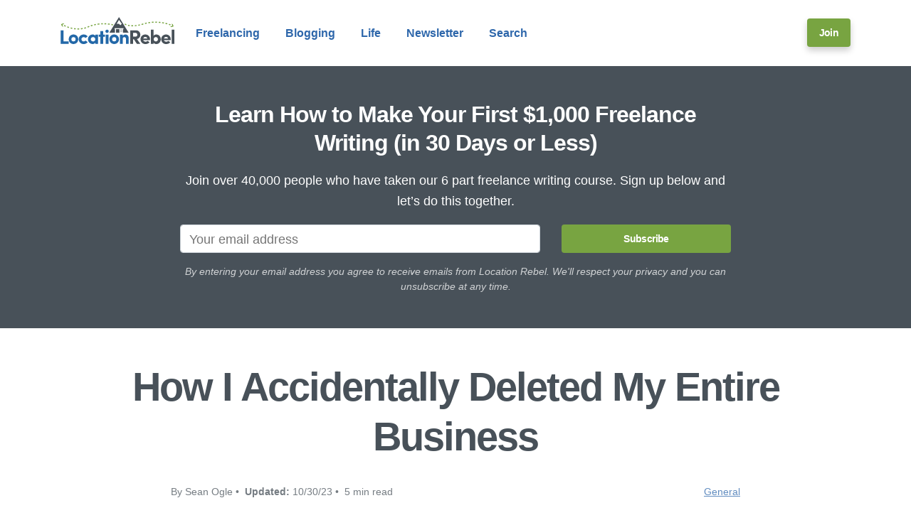

--- FILE ---
content_type: text/html; charset=UTF-8
request_url: https://www.locationrebel.com/expensive-work-out/
body_size: 26437
content:
<!DOCTYPE html>
<html lang="en-US" prefix="og: https://ogp.me/ns#">
<head><meta charset="UTF-8" /><script>if(navigator.userAgent.match(/MSIE|Internet Explorer/i)||navigator.userAgent.match(/Trident\/7\..*?rv:11/i)){var href=document.location.href;if(!href.match(/[?&]nowprocket/)){if(href.indexOf("?")==-1){if(href.indexOf("#")==-1){document.location.href=href+"?nowprocket=1"}else{document.location.href=href.replace("#","?nowprocket=1#")}}else{if(href.indexOf("#")==-1){document.location.href=href+"&nowprocket=1"}else{document.location.href=href.replace("#","&nowprocket=1#")}}}}</script><script>class RocketLazyLoadScripts{constructor(){this.v="1.2.3",this.triggerEvents=["keydown","mousedown","mousemove","touchmove","touchstart","touchend","wheel"],this.userEventHandler=this._triggerListener.bind(this),this.touchStartHandler=this._onTouchStart.bind(this),this.touchMoveHandler=this._onTouchMove.bind(this),this.touchEndHandler=this._onTouchEnd.bind(this),this.clickHandler=this._onClick.bind(this),this.interceptedClicks=[],window.addEventListener("pageshow",t=>{this.persisted=t.persisted}),window.addEventListener("DOMContentLoaded",()=>{this._preconnect3rdParties()}),this.delayedScripts={normal:[],async:[],defer:[]},this.trash=[],this.allJQueries=[]}_addUserInteractionListener(t){if(document.hidden){t._triggerListener();return}this.triggerEvents.forEach(e=>window.addEventListener(e,t.userEventHandler,{passive:!0})),window.addEventListener("touchstart",t.touchStartHandler,{passive:!0}),window.addEventListener("mousedown",t.touchStartHandler),document.addEventListener("visibilitychange",t.userEventHandler)}_removeUserInteractionListener(){this.triggerEvents.forEach(t=>window.removeEventListener(t,this.userEventHandler,{passive:!0})),document.removeEventListener("visibilitychange",this.userEventHandler)}_onTouchStart(t){"HTML"!==t.target.tagName&&(window.addEventListener("touchend",this.touchEndHandler),window.addEventListener("mouseup",this.touchEndHandler),window.addEventListener("touchmove",this.touchMoveHandler,{passive:!0}),window.addEventListener("mousemove",this.touchMoveHandler),t.target.addEventListener("click",this.clickHandler),this._renameDOMAttribute(t.target,"onclick","rocket-onclick"),this._pendingClickStarted())}_onTouchMove(t){window.removeEventListener("touchend",this.touchEndHandler),window.removeEventListener("mouseup",this.touchEndHandler),window.removeEventListener("touchmove",this.touchMoveHandler,{passive:!0}),window.removeEventListener("mousemove",this.touchMoveHandler),t.target.removeEventListener("click",this.clickHandler),this._renameDOMAttribute(t.target,"rocket-onclick","onclick"),this._pendingClickFinished()}_onTouchEnd(t){window.removeEventListener("touchend",this.touchEndHandler),window.removeEventListener("mouseup",this.touchEndHandler),window.removeEventListener("touchmove",this.touchMoveHandler,{passive:!0}),window.removeEventListener("mousemove",this.touchMoveHandler)}_onClick(t){t.target.removeEventListener("click",this.clickHandler),this._renameDOMAttribute(t.target,"rocket-onclick","onclick"),this.interceptedClicks.push(t),t.preventDefault(),t.stopPropagation(),t.stopImmediatePropagation(),this._pendingClickFinished()}_replayClicks(){window.removeEventListener("touchstart",this.touchStartHandler,{passive:!0}),window.removeEventListener("mousedown",this.touchStartHandler),this.interceptedClicks.forEach(t=>{t.target.dispatchEvent(new MouseEvent("click",{view:t.view,bubbles:!0,cancelable:!0}))})}_waitForPendingClicks(){return new Promise(t=>{this._isClickPending?this._pendingClickFinished=t:t()})}_pendingClickStarted(){this._isClickPending=!0}_pendingClickFinished(){this._isClickPending=!1}_renameDOMAttribute(t,e,r){t.hasAttribute&&t.hasAttribute(e)&&(event.target.setAttribute(r,event.target.getAttribute(e)),event.target.removeAttribute(e))}_triggerListener(){this._removeUserInteractionListener(this),"loading"===document.readyState?document.addEventListener("DOMContentLoaded",this._loadEverythingNow.bind(this)):this._loadEverythingNow()}_preconnect3rdParties(){let t=[];document.querySelectorAll("script[type=rocketlazyloadscript]").forEach(e=>{if(e.hasAttribute("src")){let r=new URL(e.src).origin;r!==location.origin&&t.push({src:r,crossOrigin:e.crossOrigin||"module"===e.getAttribute("data-rocket-type")})}}),t=[...new Map(t.map(t=>[JSON.stringify(t),t])).values()],this._batchInjectResourceHints(t,"preconnect")}async _loadEverythingNow(){this.lastBreath=Date.now(),this._delayEventListeners(this),this._delayJQueryReady(this),this._handleDocumentWrite(),this._registerAllDelayedScripts(),this._preloadAllScripts(),await this._loadScriptsFromList(this.delayedScripts.normal),await this._loadScriptsFromList(this.delayedScripts.defer),await this._loadScriptsFromList(this.delayedScripts.async);try{await this._triggerDOMContentLoaded(),await this._triggerWindowLoad()}catch(t){console.error(t)}window.dispatchEvent(new Event("rocket-allScriptsLoaded")),this._waitForPendingClicks().then(()=>{this._replayClicks()}),this._emptyTrash()}_registerAllDelayedScripts(){document.querySelectorAll("script[type=rocketlazyloadscript]").forEach(t=>{t.hasAttribute("data-rocket-src")?t.hasAttribute("async")&&!1!==t.async?this.delayedScripts.async.push(t):t.hasAttribute("defer")&&!1!==t.defer||"module"===t.getAttribute("data-rocket-type")?this.delayedScripts.defer.push(t):this.delayedScripts.normal.push(t):this.delayedScripts.normal.push(t)})}async _transformScript(t){return new Promise((await this._littleBreath(),navigator.userAgent.indexOf("Firefox/")>0||""===navigator.vendor)?e=>{let r=document.createElement("script");[...t.attributes].forEach(t=>{let e=t.nodeName;"type"!==e&&("data-rocket-type"===e&&(e="type"),"data-rocket-src"===e&&(e="src"),r.setAttribute(e,t.nodeValue))}),t.text&&(r.text=t.text),r.hasAttribute("src")?(r.addEventListener("load",e),r.addEventListener("error",e)):(r.text=t.text,e());try{t.parentNode.replaceChild(r,t)}catch(i){e()}}:async e=>{function r(){t.setAttribute("data-rocket-status","failed"),e()}try{let i=t.getAttribute("data-rocket-type"),n=t.getAttribute("data-rocket-src");t.text,i?(t.type=i,t.removeAttribute("data-rocket-type")):t.removeAttribute("type"),t.addEventListener("load",function r(){t.setAttribute("data-rocket-status","executed"),e()}),t.addEventListener("error",r),n?(t.removeAttribute("data-rocket-src"),t.src=n):t.src="data:text/javascript;base64,"+window.btoa(unescape(encodeURIComponent(t.text)))}catch(s){r()}})}async _loadScriptsFromList(t){let e=t.shift();return e&&e.isConnected?(await this._transformScript(e),this._loadScriptsFromList(t)):Promise.resolve()}_preloadAllScripts(){this._batchInjectResourceHints([...this.delayedScripts.normal,...this.delayedScripts.defer,...this.delayedScripts.async],"preload")}_batchInjectResourceHints(t,e){var r=document.createDocumentFragment();t.forEach(t=>{let i=t.getAttribute&&t.getAttribute("data-rocket-src")||t.src;if(i){let n=document.createElement("link");n.href=i,n.rel=e,"preconnect"!==e&&(n.as="script"),t.getAttribute&&"module"===t.getAttribute("data-rocket-type")&&(n.crossOrigin=!0),t.crossOrigin&&(n.crossOrigin=t.crossOrigin),t.integrity&&(n.integrity=t.integrity),r.appendChild(n),this.trash.push(n)}}),document.head.appendChild(r)}_delayEventListeners(t){let e={};function r(t,r){!function t(r){!e[r]&&(e[r]={originalFunctions:{add:r.addEventListener,remove:r.removeEventListener},eventsToRewrite:[]},r.addEventListener=function(){arguments[0]=i(arguments[0]),e[r].originalFunctions.add.apply(r,arguments)},r.removeEventListener=function(){arguments[0]=i(arguments[0]),e[r].originalFunctions.remove.apply(r,arguments)});function i(t){return e[r].eventsToRewrite.indexOf(t)>=0?"rocket-"+t:t}}(t),e[t].eventsToRewrite.push(r)}function i(t,e){let r=t[e];Object.defineProperty(t,e,{get:()=>r||function(){},set(i){t["rocket"+e]=r=i}})}r(document,"DOMContentLoaded"),r(window,"DOMContentLoaded"),r(window,"load"),r(window,"pageshow"),r(document,"readystatechange"),i(document,"onreadystatechange"),i(window,"onload"),i(window,"onpageshow")}_delayJQueryReady(t){let e;function r(r){if(r&&r.fn&&!t.allJQueries.includes(r)){r.fn.ready=r.fn.init.prototype.ready=function(e){return t.domReadyFired?e.bind(document)(r):document.addEventListener("rocket-DOMContentLoaded",()=>e.bind(document)(r)),r([])};let i=r.fn.on;r.fn.on=r.fn.init.prototype.on=function(){if(this[0]===window){function t(t){return t.split(" ").map(t=>"load"===t||0===t.indexOf("load.")?"rocket-jquery-load":t).join(" ")}"string"==typeof arguments[0]||arguments[0]instanceof String?arguments[0]=t(arguments[0]):"object"==typeof arguments[0]&&Object.keys(arguments[0]).forEach(e=>{let r=arguments[0][e];delete arguments[0][e],arguments[0][t(e)]=r})}return i.apply(this,arguments),this},t.allJQueries.push(r)}e=r}r(window.jQuery),Object.defineProperty(window,"jQuery",{get:()=>e,set(t){r(t)}})}async _triggerDOMContentLoaded(){this.domReadyFired=!0,await this._littleBreath(),document.dispatchEvent(new Event("rocket-DOMContentLoaded")),await this._littleBreath(),window.dispatchEvent(new Event("rocket-DOMContentLoaded")),await this._littleBreath(),document.dispatchEvent(new Event("rocket-readystatechange")),await this._littleBreath(),document.rocketonreadystatechange&&document.rocketonreadystatechange()}async _triggerWindowLoad(){await this._littleBreath(),window.dispatchEvent(new Event("rocket-load")),await this._littleBreath(),window.rocketonload&&window.rocketonload(),await this._littleBreath(),this.allJQueries.forEach(t=>t(window).trigger("rocket-jquery-load")),await this._littleBreath();let t=new Event("rocket-pageshow");t.persisted=this.persisted,window.dispatchEvent(t),await this._littleBreath(),window.rocketonpageshow&&window.rocketonpageshow({persisted:this.persisted})}_handleDocumentWrite(){let t=new Map;document.write=document.writeln=function(e){let r=document.currentScript;r||console.error("WPRocket unable to document.write this: "+e);let i=document.createRange(),n=r.parentElement,s=t.get(r);void 0===s&&(s=r.nextSibling,t.set(r,s));let a=document.createDocumentFragment();i.setStart(a,0),a.appendChild(i.createContextualFragment(e)),n.insertBefore(a,s)}}async _littleBreath(){Date.now()-this.lastBreath>45&&(await this._requestAnimFrame(),this.lastBreath=Date.now())}async _requestAnimFrame(){return document.hidden?new Promise(t=>setTimeout(t)):new Promise(t=>requestAnimationFrame(t))}_emptyTrash(){this.trash.forEach(t=>t.remove())}static run(){let t=new RocketLazyLoadScripts;t._addUserInteractionListener(t)}}RocketLazyLoadScripts.run();</script>
    
    <title>How I Accidentally Deleted My Entire Business</title>
    <meta name="viewport" content="width=device-width, initial-scale=1, shrink-to-fit=no">
    <link rel="profile" href="https://gmpg.org/xfn/11" />
    <link rel="pingback" href="https://www.locationrebel.com/xmlrpc.php" />
    <link rel="shortcut icon" href="https://www.locationrebel.com/wp-content/themes/carbonate/images/favicon.ico" />
    	<style>img:is([sizes="auto" i], [sizes^="auto," i]) { contain-intrinsic-size: 3000px 1500px }</style>
	
<!-- Search Engine Optimization by Rank Math PRO - https://rankmath.com/ -->
<meta name="description" content="We all make mistakes. In 14 years of entrepreneurship, this is one of the biggest mistakes I ever made. Here&#039;s what I learned from it."/>
<meta name="robots" content="follow, index, max-snippet:-1, max-video-preview:-1, max-image-preview:large"/>
<link rel="canonical" href="https://www.locationrebel.com/expensive-work-out/" />
<meta property="og:locale" content="en_US" />
<meta property="og:type" content="article" />
<meta property="og:title" content="How I Accidentally Deleted My Entire Business" />
<meta property="og:description" content="We all make mistakes. In 14 years of entrepreneurship, this is one of the biggest mistakes I ever made. Here&#039;s what I learned from it." />
<meta property="og:url" content="https://www.locationrebel.com/expensive-work-out/" />
<meta property="og:site_name" content="Location Rebel" />
<meta property="article:publisher" content="https://facebook.com/locationrebel" />
<meta property="article:tag" content="Web Hosting" />
<meta property="article:section" content="General" />
<meta property="og:updated_time" content="2023-11-03T21:22:49-07:00" />
<meta property="og:image" content="https://www.locationrebel.com/wp-content/uploads/Expensive-Workout.png" />
<meta property="og:image:secure_url" content="https://www.locationrebel.com/wp-content/uploads/Expensive-Workout.png" />
<meta property="og:image:width" content="1920" />
<meta property="og:image:height" content="1080" />
<meta property="og:image:alt" content="accidentally deleted wordpress" />
<meta property="og:image:type" content="image/png" />
<meta property="article:published_time" content="2023-10-30T06:00:10-07:00" />
<meta property="article:modified_time" content="2023-11-03T21:22:49-07:00" />
<meta name="twitter:card" content="summary_large_image" />
<meta name="twitter:title" content="How I Accidentally Deleted My Entire Business" />
<meta name="twitter:description" content="We all make mistakes. In 14 years of entrepreneurship, this is one of the biggest mistakes I ever made. Here&#039;s what I learned from it." />
<meta name="twitter:site" content="@seanogle" />
<meta name="twitter:creator" content="@seanogle" />
<meta name="twitter:image" content="https://www.locationrebel.com/wp-content/uploads/Expensive-Workout.png" />
<meta name="twitter:label1" content="Written by" />
<meta name="twitter:data1" content="Sean Ogle" />
<meta name="twitter:label2" content="Time to read" />
<meta name="twitter:data2" content="5 minutes" />
<script type="application/ld+json" class="rank-math-schema-pro">{"@context":"https://schema.org","@graph":[{"@type":["Person","Organization"],"@id":"https://www.locationrebel.com/#person","name":"Sean Ogle","sameAs":["https://facebook.com/locationrebel","https://twitter.com/seanogle"]},{"@type":"WebSite","@id":"https://www.locationrebel.com/#website","url":"https://www.locationrebel.com","name":"Location Rebel","publisher":{"@id":"https://www.locationrebel.com/#person"},"inLanguage":"en-US"},{"@type":"ImageObject","@id":"https://www.locationrebel.com/wp-content/uploads/Expensive-Workout.png","url":"https://www.locationrebel.com/wp-content/uploads/Expensive-Workout.png","width":"1920","height":"1080","inLanguage":"en-US"},{"@type":"WebPage","@id":"https://www.locationrebel.com/expensive-work-out/#webpage","url":"https://www.locationrebel.com/expensive-work-out/","name":"How I Accidentally Deleted My Entire Business","datePublished":"2023-10-30T06:00:10-07:00","dateModified":"2023-11-03T21:22:49-07:00","isPartOf":{"@id":"https://www.locationrebel.com/#website"},"primaryImageOfPage":{"@id":"https://www.locationrebel.com/wp-content/uploads/Expensive-Workout.png"},"inLanguage":"en-US"},{"@type":"Person","@id":"https://www.locationrebel.com/author/locationrebel/","name":"Sean Ogle","url":"https://www.locationrebel.com/author/locationrebel/","image":{"@type":"ImageObject","@id":"https://secure.gravatar.com/avatar/e1ff0774641a1478b1e784705f5895cce96bfc7681ec89777b0bd6019ba9cffc?s=96&amp;d=mm&amp;r=pg","url":"https://secure.gravatar.com/avatar/e1ff0774641a1478b1e784705f5895cce96bfc7681ec89777b0bd6019ba9cffc?s=96&amp;d=mm&amp;r=pg","caption":"Sean Ogle","inLanguage":"en-US"},"sameAs":["https://www.locationrebel.com"]},{"@type":"BlogPosting","headline":"How I Accidentally Deleted My Entire Business","keywords":"accidentally deleted wordpress","datePublished":"2023-10-30T06:00:10-07:00","dateModified":"2023-11-03T21:22:49-07:00","author":{"@id":"https://www.locationrebel.com/author/locationrebel/","name":"Sean Ogle"},"publisher":{"@id":"https://www.locationrebel.com/#person"},"description":"We all make mistakes. In 14 years of entrepreneurship, this is one of the biggest mistakes I ever made. Here&#039;s what I learned from it.","name":"How I Accidentally Deleted My Entire Business","@id":"https://www.locationrebel.com/expensive-work-out/#richSnippet","isPartOf":{"@id":"https://www.locationrebel.com/expensive-work-out/#webpage"},"image":{"@id":"https://www.locationrebel.com/wp-content/uploads/Expensive-Workout.png"},"inLanguage":"en-US","mainEntityOfPage":{"@id":"https://www.locationrebel.com/expensive-work-out/#webpage"}}]}</script>
<!-- /Rank Math WordPress SEO plugin -->

<link rel='dns-prefetch' href='//stats.wp.com' />

<link rel="alternate" type="application/rss+xml" title="Location Rebel &raquo; How I Accidentally Deleted My Entire Business Comments Feed" href="https://www.locationrebel.com/expensive-work-out/feed/" />
		<!-- This site uses the Google Analytics by MonsterInsights plugin v9.11.1 - Using Analytics tracking - https://www.monsterinsights.com/ -->
							<script type="rocketlazyloadscript" data-rocket-src="//www.googletagmanager.com/gtag/js?id=G-B3RF8F1FFV"  data-cfasync="false" data-wpfc-render="false" data-rocket-type="text/javascript" async></script>
			<script type="rocketlazyloadscript" data-cfasync="false" data-wpfc-render="false" data-rocket-type="text/javascript">
				var mi_version = '9.11.1';
				var mi_track_user = true;
				var mi_no_track_reason = '';
								var MonsterInsightsDefaultLocations = {"page_location":"https:\/\/www.locationrebel.com\/expensive-work-out\/"};
								MonsterInsightsDefaultLocations.page_location = window.location.href;
								if ( typeof MonsterInsightsPrivacyGuardFilter === 'function' ) {
					var MonsterInsightsLocations = (typeof MonsterInsightsExcludeQuery === 'object') ? MonsterInsightsPrivacyGuardFilter( MonsterInsightsExcludeQuery ) : MonsterInsightsPrivacyGuardFilter( MonsterInsightsDefaultLocations );
				} else {
					var MonsterInsightsLocations = (typeof MonsterInsightsExcludeQuery === 'object') ? MonsterInsightsExcludeQuery : MonsterInsightsDefaultLocations;
				}

								var disableStrs = [
										'ga-disable-G-B3RF8F1FFV',
									];

				/* Function to detect opted out users */
				function __gtagTrackerIsOptedOut() {
					for (var index = 0; index < disableStrs.length; index++) {
						if (document.cookie.indexOf(disableStrs[index] + '=true') > -1) {
							return true;
						}
					}

					return false;
				}

				/* Disable tracking if the opt-out cookie exists. */
				if (__gtagTrackerIsOptedOut()) {
					for (var index = 0; index < disableStrs.length; index++) {
						window[disableStrs[index]] = true;
					}
				}

				/* Opt-out function */
				function __gtagTrackerOptout() {
					for (var index = 0; index < disableStrs.length; index++) {
						document.cookie = disableStrs[index] + '=true; expires=Thu, 31 Dec 2099 23:59:59 UTC; path=/';
						window[disableStrs[index]] = true;
					}
				}

				if ('undefined' === typeof gaOptout) {
					function gaOptout() {
						__gtagTrackerOptout();
					}
				}
								window.dataLayer = window.dataLayer || [];

				window.MonsterInsightsDualTracker = {
					helpers: {},
					trackers: {},
				};
				if (mi_track_user) {
					function __gtagDataLayer() {
						dataLayer.push(arguments);
					}

					function __gtagTracker(type, name, parameters) {
						if (!parameters) {
							parameters = {};
						}

						if (parameters.send_to) {
							__gtagDataLayer.apply(null, arguments);
							return;
						}

						if (type === 'event') {
														parameters.send_to = monsterinsights_frontend.v4_id;
							var hookName = name;
							if (typeof parameters['event_category'] !== 'undefined') {
								hookName = parameters['event_category'] + ':' + name;
							}

							if (typeof MonsterInsightsDualTracker.trackers[hookName] !== 'undefined') {
								MonsterInsightsDualTracker.trackers[hookName](parameters);
							} else {
								__gtagDataLayer('event', name, parameters);
							}
							
						} else {
							__gtagDataLayer.apply(null, arguments);
						}
					}

					__gtagTracker('js', new Date());
					__gtagTracker('set', {
						'developer_id.dZGIzZG': true,
											});
					if ( MonsterInsightsLocations.page_location ) {
						__gtagTracker('set', MonsterInsightsLocations);
					}
										__gtagTracker('config', 'G-B3RF8F1FFV', {"forceSSL":"true"} );
										window.gtag = __gtagTracker;										(function () {
						/* https://developers.google.com/analytics/devguides/collection/analyticsjs/ */
						/* ga and __gaTracker compatibility shim. */
						var noopfn = function () {
							return null;
						};
						var newtracker = function () {
							return new Tracker();
						};
						var Tracker = function () {
							return null;
						};
						var p = Tracker.prototype;
						p.get = noopfn;
						p.set = noopfn;
						p.send = function () {
							var args = Array.prototype.slice.call(arguments);
							args.unshift('send');
							__gaTracker.apply(null, args);
						};
						var __gaTracker = function () {
							var len = arguments.length;
							if (len === 0) {
								return;
							}
							var f = arguments[len - 1];
							if (typeof f !== 'object' || f === null || typeof f.hitCallback !== 'function') {
								if ('send' === arguments[0]) {
									var hitConverted, hitObject = false, action;
									if ('event' === arguments[1]) {
										if ('undefined' !== typeof arguments[3]) {
											hitObject = {
												'eventAction': arguments[3],
												'eventCategory': arguments[2],
												'eventLabel': arguments[4],
												'value': arguments[5] ? arguments[5] : 1,
											}
										}
									}
									if ('pageview' === arguments[1]) {
										if ('undefined' !== typeof arguments[2]) {
											hitObject = {
												'eventAction': 'page_view',
												'page_path': arguments[2],
											}
										}
									}
									if (typeof arguments[2] === 'object') {
										hitObject = arguments[2];
									}
									if (typeof arguments[5] === 'object') {
										Object.assign(hitObject, arguments[5]);
									}
									if ('undefined' !== typeof arguments[1].hitType) {
										hitObject = arguments[1];
										if ('pageview' === hitObject.hitType) {
											hitObject.eventAction = 'page_view';
										}
									}
									if (hitObject) {
										action = 'timing' === arguments[1].hitType ? 'timing_complete' : hitObject.eventAction;
										hitConverted = mapArgs(hitObject);
										__gtagTracker('event', action, hitConverted);
									}
								}
								return;
							}

							function mapArgs(args) {
								var arg, hit = {};
								var gaMap = {
									'eventCategory': 'event_category',
									'eventAction': 'event_action',
									'eventLabel': 'event_label',
									'eventValue': 'event_value',
									'nonInteraction': 'non_interaction',
									'timingCategory': 'event_category',
									'timingVar': 'name',
									'timingValue': 'value',
									'timingLabel': 'event_label',
									'page': 'page_path',
									'location': 'page_location',
									'title': 'page_title',
									'referrer' : 'page_referrer',
								};
								for (arg in args) {
																		if (!(!args.hasOwnProperty(arg) || !gaMap.hasOwnProperty(arg))) {
										hit[gaMap[arg]] = args[arg];
									} else {
										hit[arg] = args[arg];
									}
								}
								return hit;
							}

							try {
								f.hitCallback();
							} catch (ex) {
							}
						};
						__gaTracker.create = newtracker;
						__gaTracker.getByName = newtracker;
						__gaTracker.getAll = function () {
							return [];
						};
						__gaTracker.remove = noopfn;
						__gaTracker.loaded = true;
						window['__gaTracker'] = __gaTracker;
					})();
									} else {
										console.log("");
					(function () {
						function __gtagTracker() {
							return null;
						}

						window['__gtagTracker'] = __gtagTracker;
						window['gtag'] = __gtagTracker;
					})();
									}
			</script>
							<!-- / Google Analytics by MonsterInsights -->
		<style id='wp-emoji-styles-inline-css' type='text/css'>

	img.wp-smiley, img.emoji {
		display: inline !important;
		border: none !important;
		box-shadow: none !important;
		height: 1em !important;
		width: 1em !important;
		margin: 0 0.07em !important;
		vertical-align: -0.1em !important;
		background: none !important;
		padding: 0 !important;
	}
</style>
<link rel='stylesheet' id='wp-block-library-css' href='https://www.locationrebel.com/wp-includes/css/dist/block-library/style.min.css?ver=6.8.3' type='text/css' media='all' />
<style id='wp-block-library-inline-css' type='text/css'>
.has-text-align-justify{text-align:justify;}
</style>
<style id='classic-theme-styles-inline-css' type='text/css'>
/*! This file is auto-generated */
.wp-block-button__link{color:#fff;background-color:#32373c;border-radius:9999px;box-shadow:none;text-decoration:none;padding:calc(.667em + 2px) calc(1.333em + 2px);font-size:1.125em}.wp-block-file__button{background:#32373c;color:#fff;text-decoration:none}
</style>
<link data-minify="1" rel='stylesheet' id='jetpack-videopress-video-block-view-css' href='https://www.locationrebel.com/wp-content/cache/min/1/wp-content/plugins/jetpack/jetpack_vendor/automattic/jetpack-videopress/build/block-editor/blocks/video/view.css?ver=1766079973' type='text/css' media='all' />
<link rel='stylesheet' id='mediaelement-css' href='https://www.locationrebel.com/wp-includes/js/mediaelement/mediaelementplayer-legacy.min.css?ver=4.2.17' type='text/css' media='all' />
<link rel='stylesheet' id='wp-mediaelement-css' href='https://www.locationrebel.com/wp-includes/js/mediaelement/wp-mediaelement.min.css?ver=6.8.3' type='text/css' media='all' />
<style id='global-styles-inline-css' type='text/css'>
:root{--wp--preset--aspect-ratio--square: 1;--wp--preset--aspect-ratio--4-3: 4/3;--wp--preset--aspect-ratio--3-4: 3/4;--wp--preset--aspect-ratio--3-2: 3/2;--wp--preset--aspect-ratio--2-3: 2/3;--wp--preset--aspect-ratio--16-9: 16/9;--wp--preset--aspect-ratio--9-16: 9/16;--wp--preset--color--black: #000000;--wp--preset--color--cyan-bluish-gray: #abb8c3;--wp--preset--color--white: #ffffff;--wp--preset--color--pale-pink: #f78da7;--wp--preset--color--vivid-red: #cf2e2e;--wp--preset--color--luminous-vivid-orange: #ff6900;--wp--preset--color--luminous-vivid-amber: #fcb900;--wp--preset--color--light-green-cyan: #7bdcb5;--wp--preset--color--vivid-green-cyan: #00d084;--wp--preset--color--pale-cyan-blue: #8ed1fc;--wp--preset--color--vivid-cyan-blue: #0693e3;--wp--preset--color--vivid-purple: #9b51e0;--wp--preset--gradient--vivid-cyan-blue-to-vivid-purple: linear-gradient(135deg,rgba(6,147,227,1) 0%,rgb(155,81,224) 100%);--wp--preset--gradient--light-green-cyan-to-vivid-green-cyan: linear-gradient(135deg,rgb(122,220,180) 0%,rgb(0,208,130) 100%);--wp--preset--gradient--luminous-vivid-amber-to-luminous-vivid-orange: linear-gradient(135deg,rgba(252,185,0,1) 0%,rgba(255,105,0,1) 100%);--wp--preset--gradient--luminous-vivid-orange-to-vivid-red: linear-gradient(135deg,rgba(255,105,0,1) 0%,rgb(207,46,46) 100%);--wp--preset--gradient--very-light-gray-to-cyan-bluish-gray: linear-gradient(135deg,rgb(238,238,238) 0%,rgb(169,184,195) 100%);--wp--preset--gradient--cool-to-warm-spectrum: linear-gradient(135deg,rgb(74,234,220) 0%,rgb(151,120,209) 20%,rgb(207,42,186) 40%,rgb(238,44,130) 60%,rgb(251,105,98) 80%,rgb(254,248,76) 100%);--wp--preset--gradient--blush-light-purple: linear-gradient(135deg,rgb(255,206,236) 0%,rgb(152,150,240) 100%);--wp--preset--gradient--blush-bordeaux: linear-gradient(135deg,rgb(254,205,165) 0%,rgb(254,45,45) 50%,rgb(107,0,62) 100%);--wp--preset--gradient--luminous-dusk: linear-gradient(135deg,rgb(255,203,112) 0%,rgb(199,81,192) 50%,rgb(65,88,208) 100%);--wp--preset--gradient--pale-ocean: linear-gradient(135deg,rgb(255,245,203) 0%,rgb(182,227,212) 50%,rgb(51,167,181) 100%);--wp--preset--gradient--electric-grass: linear-gradient(135deg,rgb(202,248,128) 0%,rgb(113,206,126) 100%);--wp--preset--gradient--midnight: linear-gradient(135deg,rgb(2,3,129) 0%,rgb(40,116,252) 100%);--wp--preset--font-size--small: 13px;--wp--preset--font-size--medium: 20px;--wp--preset--font-size--large: 36px;--wp--preset--font-size--x-large: 42px;--wp--preset--spacing--20: 0.44rem;--wp--preset--spacing--30: 0.67rem;--wp--preset--spacing--40: 1rem;--wp--preset--spacing--50: 1.5rem;--wp--preset--spacing--60: 2.25rem;--wp--preset--spacing--70: 3.38rem;--wp--preset--spacing--80: 5.06rem;--wp--preset--shadow--natural: 6px 6px 9px rgba(0, 0, 0, 0.2);--wp--preset--shadow--deep: 12px 12px 50px rgba(0, 0, 0, 0.4);--wp--preset--shadow--sharp: 6px 6px 0px rgba(0, 0, 0, 0.2);--wp--preset--shadow--outlined: 6px 6px 0px -3px rgba(255, 255, 255, 1), 6px 6px rgba(0, 0, 0, 1);--wp--preset--shadow--crisp: 6px 6px 0px rgba(0, 0, 0, 1);}:where(.is-layout-flex){gap: 0.5em;}:where(.is-layout-grid){gap: 0.5em;}body .is-layout-flex{display: flex;}.is-layout-flex{flex-wrap: wrap;align-items: center;}.is-layout-flex > :is(*, div){margin: 0;}body .is-layout-grid{display: grid;}.is-layout-grid > :is(*, div){margin: 0;}:where(.wp-block-columns.is-layout-flex){gap: 2em;}:where(.wp-block-columns.is-layout-grid){gap: 2em;}:where(.wp-block-post-template.is-layout-flex){gap: 1.25em;}:where(.wp-block-post-template.is-layout-grid){gap: 1.25em;}.has-black-color{color: var(--wp--preset--color--black) !important;}.has-cyan-bluish-gray-color{color: var(--wp--preset--color--cyan-bluish-gray) !important;}.has-white-color{color: var(--wp--preset--color--white) !important;}.has-pale-pink-color{color: var(--wp--preset--color--pale-pink) !important;}.has-vivid-red-color{color: var(--wp--preset--color--vivid-red) !important;}.has-luminous-vivid-orange-color{color: var(--wp--preset--color--luminous-vivid-orange) !important;}.has-luminous-vivid-amber-color{color: var(--wp--preset--color--luminous-vivid-amber) !important;}.has-light-green-cyan-color{color: var(--wp--preset--color--light-green-cyan) !important;}.has-vivid-green-cyan-color{color: var(--wp--preset--color--vivid-green-cyan) !important;}.has-pale-cyan-blue-color{color: var(--wp--preset--color--pale-cyan-blue) !important;}.has-vivid-cyan-blue-color{color: var(--wp--preset--color--vivid-cyan-blue) !important;}.has-vivid-purple-color{color: var(--wp--preset--color--vivid-purple) !important;}.has-black-background-color{background-color: var(--wp--preset--color--black) !important;}.has-cyan-bluish-gray-background-color{background-color: var(--wp--preset--color--cyan-bluish-gray) !important;}.has-white-background-color{background-color: var(--wp--preset--color--white) !important;}.has-pale-pink-background-color{background-color: var(--wp--preset--color--pale-pink) !important;}.has-vivid-red-background-color{background-color: var(--wp--preset--color--vivid-red) !important;}.has-luminous-vivid-orange-background-color{background-color: var(--wp--preset--color--luminous-vivid-orange) !important;}.has-luminous-vivid-amber-background-color{background-color: var(--wp--preset--color--luminous-vivid-amber) !important;}.has-light-green-cyan-background-color{background-color: var(--wp--preset--color--light-green-cyan) !important;}.has-vivid-green-cyan-background-color{background-color: var(--wp--preset--color--vivid-green-cyan) !important;}.has-pale-cyan-blue-background-color{background-color: var(--wp--preset--color--pale-cyan-blue) !important;}.has-vivid-cyan-blue-background-color{background-color: var(--wp--preset--color--vivid-cyan-blue) !important;}.has-vivid-purple-background-color{background-color: var(--wp--preset--color--vivid-purple) !important;}.has-black-border-color{border-color: var(--wp--preset--color--black) !important;}.has-cyan-bluish-gray-border-color{border-color: var(--wp--preset--color--cyan-bluish-gray) !important;}.has-white-border-color{border-color: var(--wp--preset--color--white) !important;}.has-pale-pink-border-color{border-color: var(--wp--preset--color--pale-pink) !important;}.has-vivid-red-border-color{border-color: var(--wp--preset--color--vivid-red) !important;}.has-luminous-vivid-orange-border-color{border-color: var(--wp--preset--color--luminous-vivid-orange) !important;}.has-luminous-vivid-amber-border-color{border-color: var(--wp--preset--color--luminous-vivid-amber) !important;}.has-light-green-cyan-border-color{border-color: var(--wp--preset--color--light-green-cyan) !important;}.has-vivid-green-cyan-border-color{border-color: var(--wp--preset--color--vivid-green-cyan) !important;}.has-pale-cyan-blue-border-color{border-color: var(--wp--preset--color--pale-cyan-blue) !important;}.has-vivid-cyan-blue-border-color{border-color: var(--wp--preset--color--vivid-cyan-blue) !important;}.has-vivid-purple-border-color{border-color: var(--wp--preset--color--vivid-purple) !important;}.has-vivid-cyan-blue-to-vivid-purple-gradient-background{background: var(--wp--preset--gradient--vivid-cyan-blue-to-vivid-purple) !important;}.has-light-green-cyan-to-vivid-green-cyan-gradient-background{background: var(--wp--preset--gradient--light-green-cyan-to-vivid-green-cyan) !important;}.has-luminous-vivid-amber-to-luminous-vivid-orange-gradient-background{background: var(--wp--preset--gradient--luminous-vivid-amber-to-luminous-vivid-orange) !important;}.has-luminous-vivid-orange-to-vivid-red-gradient-background{background: var(--wp--preset--gradient--luminous-vivid-orange-to-vivid-red) !important;}.has-very-light-gray-to-cyan-bluish-gray-gradient-background{background: var(--wp--preset--gradient--very-light-gray-to-cyan-bluish-gray) !important;}.has-cool-to-warm-spectrum-gradient-background{background: var(--wp--preset--gradient--cool-to-warm-spectrum) !important;}.has-blush-light-purple-gradient-background{background: var(--wp--preset--gradient--blush-light-purple) !important;}.has-blush-bordeaux-gradient-background{background: var(--wp--preset--gradient--blush-bordeaux) !important;}.has-luminous-dusk-gradient-background{background: var(--wp--preset--gradient--luminous-dusk) !important;}.has-pale-ocean-gradient-background{background: var(--wp--preset--gradient--pale-ocean) !important;}.has-electric-grass-gradient-background{background: var(--wp--preset--gradient--electric-grass) !important;}.has-midnight-gradient-background{background: var(--wp--preset--gradient--midnight) !important;}.has-small-font-size{font-size: var(--wp--preset--font-size--small) !important;}.has-medium-font-size{font-size: var(--wp--preset--font-size--medium) !important;}.has-large-font-size{font-size: var(--wp--preset--font-size--large) !important;}.has-x-large-font-size{font-size: var(--wp--preset--font-size--x-large) !important;}
:where(.wp-block-post-template.is-layout-flex){gap: 1.25em;}:where(.wp-block-post-template.is-layout-grid){gap: 1.25em;}
:where(.wp-block-columns.is-layout-flex){gap: 2em;}:where(.wp-block-columns.is-layout-grid){gap: 2em;}
:root :where(.wp-block-pullquote){font-size: 1.5em;line-height: 1.6;}
</style>
<link rel='stylesheet' id='lasso-live-css' href='https://www.locationrebel.com/wp-content/plugins/lasso/admin/assets/css/lasso-live.min.css?ver=1759275166' type='text/css' media='all' />
<link rel='stylesheet' id='lasso-table-frontend-css' href='https://www.locationrebel.com/wp-content/plugins/lasso/admin/assets/css/lasso-table-frontend.min.css?ver=1759275167' type='text/css' media='all' />
<link rel='stylesheet' id='bootstrap_grid_css-css' href='https://www.locationrebel.com/wp-content/themes/carbonate/css/bootstrap-grid.min.css?ver=6.8.3' type='text/css' media='all' />
<link data-minify="1" rel='stylesheet' id='main_css-css' href='https://www.locationrebel.com/wp-content/cache/min/1/wp-content/themes/carbonate/style.css?ver=1766079973' type='text/css' media='all' />
<style id='rocket-lazyload-inline-css' type='text/css'>
.rll-youtube-player{position:relative;padding-bottom:56.23%;height:0;overflow:hidden;max-width:100%;}.rll-youtube-player:focus-within{outline: 2px solid currentColor;outline-offset: 5px;}.rll-youtube-player iframe{position:absolute;top:0;left:0;width:100%;height:100%;z-index:100;background:0 0}.rll-youtube-player img{bottom:0;display:block;left:0;margin:auto;max-width:100%;width:100%;position:absolute;right:0;top:0;border:none;height:auto;-webkit-transition:.4s all;-moz-transition:.4s all;transition:.4s all}.rll-youtube-player img:hover{-webkit-filter:brightness(75%)}.rll-youtube-player .play{height:100%;width:100%;left:0;top:0;position:absolute;background:url(https://www.locationrebel.com/wp-content/plugins/wp-rocket/assets/img/youtube.png) no-repeat center;background-color: transparent !important;cursor:pointer;border:none;}
</style>
<link data-minify="1" rel='stylesheet' id='jetpack_css-css' href='https://www.locationrebel.com/wp-content/cache/min/1/wp-content/plugins/jetpack/css/jetpack.css?ver=1766079973' type='text/css' media='all' />
<script type="rocketlazyloadscript" data-rocket-type="text/javascript" data-rocket-src="https://www.locationrebel.com/wp-content/plugins/google-analytics-for-wordpress/assets/js/frontend-gtag.min.js?ver=9.11.1" id="monsterinsights-frontend-script-js" async="async" data-wp-strategy="async"></script>
<script data-cfasync="false" data-wpfc-render="false" type="text/javascript" id='monsterinsights-frontend-script-js-extra'>/* <![CDATA[ */
var monsterinsights_frontend = {"js_events_tracking":"true","download_extensions":"doc,pdf,ppt,zip,xls,docx,pptx,xlsx","inbound_paths":"[]","home_url":"https:\/\/www.locationrebel.com","hash_tracking":"false","v4_id":"G-B3RF8F1FFV"};/* ]]> */
</script>
<link rel="https://api.w.org/" href="https://www.locationrebel.com/wp-json/" /><link rel="alternate" title="JSON" type="application/json" href="https://www.locationrebel.com/wp-json/wp/v2/posts/73041" /><link rel="EditURI" type="application/rsd+xml" title="RSD" href="https://www.locationrebel.com/xmlrpc.php?rsd" />
<link rel='shortlink' href='https://www.locationrebel.com/?p=73041' />
<link rel="alternate" title="oEmbed (JSON)" type="application/json+oembed" href="https://www.locationrebel.com/wp-json/oembed/1.0/embed?url=https%3A%2F%2Fwww.locationrebel.com%2Fexpensive-work-out%2F" />
<link rel="alternate" title="oEmbed (XML)" type="text/xml+oembed" href="https://www.locationrebel.com/wp-json/oembed/1.0/embed?url=https%3A%2F%2Fwww.locationrebel.com%2Fexpensive-work-out%2F&#038;format=xml" />
<style type="text/css">
			:root{
				--lasso-main: #000000 !important;
				--lasso-title: black !important;
				--lasso-button: #22BAA0 !important;
				--lasso-secondary-button: #22BAA0 !important;
				--lasso-button-text: #FFFFFF !important;
				--lasso-background: #FFFFFF !important;
				--lasso-pros: #22BAA0 !important;
				--lasso-cons: #E06470 !important;
			}
			
			
		</style>
			<script type="rocketlazyloadscript" data-rocket-type="text/javascript">
				// Notice how this gets configured before we load Font Awesome
				window.FontAwesomeConfig = { autoReplaceSvg: false }
			</script>
			<style>img#wpstats{display:none}</style>
		<style>
    :root{
        --background:#ffffff;
        --text:#485159;
        --primary:#485159;
        --secondary:#78a441;
        --button-text:#ffffff;
        --link:#2e67ab;
        --nav-text:#2e67ab;
        --headline:helvetica;
        --body:arial;
    }
    </style><link rel="icon" href="https://www.locationrebel.com/wp-content/uploads/2018/03/cropped-LR-Favicon-1-32x32.png" sizes="32x32" />
<link rel="icon" href="https://www.locationrebel.com/wp-content/uploads/2018/03/cropped-LR-Favicon-1-192x192.png" sizes="192x192" />
<link rel="apple-touch-icon" href="https://www.locationrebel.com/wp-content/uploads/2018/03/cropped-LR-Favicon-1-180x180.png" />
<meta name="msapplication-TileImage" content="https://www.locationrebel.com/wp-content/uploads/2018/03/cropped-LR-Favicon-1-270x270.png" />
<noscript><style id="rocket-lazyload-nojs-css">.rll-youtube-player, [data-lazy-src]{display:none !important;}</style></noscript></head>

<body class="wp-singular post-template-default single single-post postid-73041 single-format-standard wp-theme-carbonate lasso-v324">

<!-- HEADER -->
<header class="header white-bg no-underline py-3">
    <div class="container">
        <div class="row align-items-center">
          
            <!-- LOGO -->
            <div class="col-md-2 text-md-center py-2">
                <a href="/">
                    <img src="/wp-content/uploads/2022/01/logo.svg" alt="Location Rebel" class="logo" width="200" height="auto" />
                </a>
            </div>
            
            <!-- NAVIGATION -->
            <div class="col-md text-md-center py-2 nav-text">
                <div class="menu-main-navigation-container"><ul id="menu-main-navigation" class="menu"><li id="menu-item-106967" class="menu-item menu-item-type-taxonomy menu-item-object-category menu-item-106967"><a href="https://www.locationrebel.com/freelancing/">Freelancing</a></li>
<li id="menu-item-106966" class="menu-item menu-item-type-taxonomy menu-item-object-category menu-item-106966"><a href="https://www.locationrebel.com/blogging/">Blogging</a></li>
<li id="menu-item-107049" class="menu-item menu-item-type-taxonomy menu-item-object-category menu-item-107049"><a href="https://www.locationrebel.com/life/">Life</a></li>
<li id="menu-item-106969" class="menu-item menu-item-type-custom menu-item-object-custom menu-item-106969"><a href="/newsletter/">Newsletter</a></li>
<li id="menu-item-106971" class="menu-item menu-item-type-post_type menu-item-object-page menu-item-106971"><a href="https://www.locationrebel.com/search/">Search</a></li>
</ul></div>            </div>
    
            <!-- BUTTON -->
                        <div class="col-md-2 py-2 text-right text-md-center">
                <a href="/join/" class="btn btn-sm secondary-bg nav-text shadow hover-dip rounded">Join</a>
            </div>
                
        </div>
    </div>
</header>

    <!-- OFFER -->
    <section class="primary-bg nav-text mb-5">
        <div class="container container-900">
            <div class="row align-items-center primary-bg p-5 text-center rounded">
	<div class="col max-width-800 mx-auto">
		<div class="h3 white mb-3">Learn How to Make Your First $1,000 Freelance Writing (in 30 Days or Less)</div>
		<p class="white">Join over 40,000 people who have taken our 6 part freelance writing course. Sign up below and let’s do this together.</p>
		<form class="row" action="https://app.convertkit.com/forms/2532639/subscriptions" method="POST" id="ck_subscribe_form" data-sv-form="2532639" data-uid="cb1fe03a37">
			<div class="col-md mb-3 pr-0">
				<input name="email_address" type="email" placeholder="Your email address" class="form-control rounded" required />
			</div>
			<div class="col-md-4 mb-3">
				<button type="submit" id="ck_subscribe_button" class="btn btn-sm secondary-bg white w-100 rounded">Subscribe</button>
			</div>
		</form>
		<p class="muted white small m-0 p-0"><em>By entering your email address you agree to receive emails from Location Rebel. We'll respect your privacy and you can unsubscribe at any time.</em></p>
	</div>
</div>        </div>
    </section>
    
    <!-- TITLE -->
    <section class="mb-4">
        <div class="container text-center">
            <h1>How I Accidentally Deleted My Entire Business</h1>
        </div>
    </section>
    
    <!-- BYLINE -->
    <section class="container-800 mb-4 small muted">
        <div class="row align-items-center no-gutters">
	<div class="col-md text-left text-md-center">
		By Sean Ogle&nbsp;•&nbsp;
		<strong>Updated:</strong> 10/30/23&nbsp;•&nbsp;
		5 min read
	</div>
	<div class="col-md text-right text-md-center">
		<a href="/category/genera" class="underline">General</a>	</div>
</div>    </section>
    
    <!-- CONTENT -->   
    <section class="container pb-5">
        <article class="article">
        
            <p><em>This post was originally published in June 2010. It documents what is one the biggest entrepreneurial mistakes I&#8217;ve ever made, and to this day, I cringe thinking about it. It&#8217;s been very lightly edited for spelling and grammar. It was originally titled &#8220;The Most Expensive Workout of My Life&#8221;</em></p>
<p><em>As I sit here in October 2023 editing old content, it&#8217;s posts like this that I&#8217;m making a special effort to keep alive. I&#8217;ve come along way, but there are thousands of people just starting out with blogs and online businesses that will go through their own version of this. We&#8217;ve all been there. It&#8217;s all part of the process.</em></p>
<p><em>Now enjoy the story about one of the biggest business mistakes I&#8217;ve ever made.</em></p>
<hr />
<p>&nbsp;</p>
<p>Have you ever had an&#8221;oh shit&#8221; moment in your life? You know,  one of those moments where something so bad happens, that the only thing you can think of to do is say <em>&#8220;oh shit&#8221;.</em></p>
<p>Or perhaps cry.</p>
<p>Maybe both.</p>
<p>Well, let me just say, earlier this week I was the closest to tears I&#8217;ve been in a long, long time.</p>
<p>It all started simply enough with me trying to <a href="https://www.locationrebel.com/how-to-start-a-blog/" target="_blank" rel="noopener" data-lasso-id="42912">install WordPress</a> on a new site that I&#8217;ve started.  It&#8217;s an easy process that I&#8217;ve done a dozen times, but for some reason this time around I felt compelled to try and give myself a heart attack.</p>
<p>I&#8217;m at a point now where I have quite a few different domains on my <a href="https://www.locationrebel.com/best-hosting-services/" target="_blank" rel="noopener" data-lasso-id="42913">hosting account,</a> and it had been a while since I&#8217;d installed WordPress to one of those directories.</p>
<p>So while I&#8217;m going through the process and not paying as much attention as I should (thanks Twitter),  I checked a box that apparently wasn&#8217;t supposed to be checked.</p>
<p>How did I know that box wasn&#8217;t supposed to be checked? Well after the installation I realized that:</p>
<h3 style="text-align: left;">I completely overwrote all of the data on this blog.</h3>
<p>That&#8217;s a pretty crappy way to find out the box wasn&#8217;t supposed to be checked&#8230;</p>
<p style="text-align: left;"><em>Do you have any idea what that feels like?</em></p>
<p style="text-align: left;">To completely erase something that has become one of the fundamental focuses of your life for over a year? It doesn&#8217;t help when the first thing out of the technical support guy&#8217;s mouth is</p>
<p style="text-align: left;"><em>&#8220;ooooh, you didn&#8217;t click that box did you?&#8221;</em></p>
<p style="text-align: left;">YES I CLICKED THE FREAKING BOX.  NOW JUST TELL ME HOW TO FIX IT!</p>
<p style="text-align: left;"><em>&#8220;Oh, your site&#8217;s gone.&#8221;</em></p>
<p style="text-align: left;">Ok, I&#8217;m sorry, I know my site isn&#8217;t gone.  There should be no way that I could accidentally click one box and delete 13 months of progress.</p>
<p style="text-align: left;">&#8230;.or is there?</p>
<p style="text-align: left;">At this point, I&#8217;m not exactly thinking very clearly.</p>
<p style="text-align: left;">I&#8217;m pacing around having to listen to the obnoxious hold music, while trying to figure out what it really means if my site really is gone for good.  The tech guy finally comes back and says <em>&#8220;I have some good news and bad news.&#8221;</em></p>
<p style="text-align: left;"><em>&#8220;Good news is, we can probably fix it.  Bad news is that it is going to be really expensive.&#8221;</em></p>
<div id="attachment_2025" style="width: 209px" class="wp-caption alignright"><a href="https://www.locationrebel.com/wp-content/uploads/2010/06/bkk-park.jpg" data-lasso-id="4598"><img fetchpriority="high" decoding="async" aria-describedby="caption-attachment-2025" class="size-medium wp-image-2025" title="bkk-park" src="data:image/svg+xml,%3Csvg%20xmlns='http://www.w3.org/2000/svg'%20viewBox='0%200%20199%20300'%3E%3C/svg%3E" alt="The park in Bangkok where I run" width="199" height="300" data-lazy-src="https://www.locationrebel.com/wp-content/uploads/2010/06/bkk-park-199x300.jpg" /><noscript><img fetchpriority="high" decoding="async" aria-describedby="caption-attachment-2025" class="size-medium wp-image-2025" title="bkk-park" src="https://www.locationrebel.com/wp-content/uploads/2010/06/bkk-park-199x300.jpg" alt="The park in Bangkok where I run" width="199" height="300" /></noscript></a><p id="caption-attachment-2025" class="wp-caption-text">The park in Bangkok where I run</p></div>
<p style="text-align: left;">Here I am thinking it&#8217;s going to cost me $500 or more.  And I was prepared to pay it.  Turns out to restore my database, it cost me $50.  Ha.  Now <em>that</em> I will gladly pay for (even though I figured out how I could have done it myself later on).</p>
<p style="text-align: left;">Anyway, the key word here is <em>probably </em>fix it.  That is definitely not the reassurance I was looking for.  He said the specialist would be in an hour later and he would make it the top priority.</p>
<h3 style="text-align: left;">So now what do I do?  I&#8217;m too distracted to work, but I&#8217;d go crazy if I sit still. Time to go for a run.</h3>
<p style="text-align: left;">I&#8217;d been running each of the three previous days, which is more consecutive days of running than I&#8217;d done in years.</p>
<p style="text-align: left;">This was supposed to be my day off.</p>
<p style="text-align: left;">Well, apparently the universe had different plans for me.  I think this was its way of telling me I need to get in better shape!  So it took destroying Location Rebel and 50 bucks to get me to work out.</p>
<p style="text-align: left;">Hopefully, this doesn&#8217;t turn into some kind of evil trend.</p>
<p style="text-align: left;">It wasn&#8217;t until about 7 uneasy hours later that I was at a bar watching the English goalkeeper make the biggest mistake of his life in the 2010 World Cup, that I was able to pull out my iPod and access my site.</p>
<p style="text-align: left;">That might have been the happiest moment of my life.</p>
<p style="text-align: left;"><strong>Seriously.</strong></p>
<p style="text-align: left;">There were a lot of lessons learned through this whole process. Not the least of which was ensure you&#8217;re constantly backing up anything of importance.  Your website, your products, your sanity, whatever &#8211; find a way to back it up.</p>
<p style="text-align: left;">This was an interesting experience for me though, because it wasn&#8217;t until that point that I realized how important this blog really was to me.  I mean this is the only place in the world where my transformation is documented, and that&#8217;s a powerful thing.</p>
<p style="text-align: left;">I&#8217;ve built a brand off that.</p>
<p style="text-align: left;">Losing the site would be like Michael Jordan trying to build his career off baseball &#8211; much more difficult to do!</p>
<p style="text-align: left;">As I&#8217;ve realized how personal it is, it has also motivated me to keep putting out <em>good </em>content.  I&#8217;ve fallen into one of those cruise control type modes, where posts are going up, but they could probably be better than they are.  Not that they&#8217;re bad, just not as good as they could be.</p>
<p style="text-align: left;">Funny how it takes near-catastrophe to realize this!</p>
<p style="text-align: left;">So for those of you that tried to access my site over the weekend and were presented with nothing but a white page, you now know why.  It&#8217;s simply because the guy behind it is a complete dumbass.</p>
<p style="text-align: left;">Oh well, lesson learned.</p>            
            <div class="rounded p-4 border my-5">
	<div class="row align-items-center text-md-center">
		<div class="col-md-3">
			<img src="data:image/svg+xml,%3Csvg%20xmlns='http://www.w3.org/2000/svg'%20viewBox='0%200%20150%20150'%3E%3C/svg%3E" class="circle img-fluid border" width="150" height="150" data-lazy-src="https://secure.gravatar.com/avatar/e1ff0774641a1478b1e784705f5895cce96bfc7681ec89777b0bd6019ba9cffc?s=96&d=mm&r=pg"><noscript><img src="https://secure.gravatar.com/avatar/e1ff0774641a1478b1e784705f5895cce96bfc7681ec89777b0bd6019ba9cffc?s=96&d=mm&r=pg" class="circle img-fluid border" width="150" height="150"></noscript>
		</div>
		<div class="col-md">
			<h4>Sean Ogle</h4>
			Sean Ogle is the Founder of Location Rebel where he has spent the last 12+ years teaching people how to build online businesses that give them the freedom to do more of the things they like to do in life. When he's not in the coffee shops of Portland, or the beaches of Bali, he's probably sneaking into some other high-class establishment where he most certainly doesn't belong.		</div>
	</div>
</div>            
            <div class="row align-items-center primary-bg p-5 text-center rounded">
	<div class="col max-width-800 mx-auto">
		<div class="h3 white mb-3">Learn How to Make Your First $1,000 Freelance Writing (in 30 Days or Less)</div>
		<p class="white">Join over 40,000 people who have taken our 6 part freelance writing course. Sign up below and let’s do this together.</p>
		<form class="row" action="https://app.convertkit.com/forms/2532639/subscriptions" method="POST" id="ck_subscribe_form" data-sv-form="2532639" data-uid="cb1fe03a37">
			<div class="col-md mb-3 pr-0">
				<input name="email_address" type="email" placeholder="Your email address" class="form-control rounded" required />
			</div>
			<div class="col-md-4 mb-3">
				<button type="submit" id="ck_subscribe_button" class="btn btn-sm secondary-bg white w-100 rounded">Subscribe</button>
			</div>
		</form>
		<p class="muted white small m-0 p-0"><em>By entering your email address you agree to receive emails from Location Rebel. We'll respect your privacy and you can unsubscribe at any time.</em></p>
	</div>
</div>            
            	
	<section class="py-5">
		<div class="row align-items-end">
			<div class="col-md text-left text-md-center">
				<h3 class="mb-0">Keep Reading</h3>
			</div>
			
			<div class="col-md text-right small text-md-center">
				<a href="/tag/hosting">Explore more &#8594;</a>
				
			</div>
		</div>
		
		<div class="row">
							<div class="col-md-4 post-card">
	<a href="https://www.locationrebel.com/best-hosting-services/" title="How to Choose the Best Hosting Service for Your New Blog in 2024" class="body-text no-underline">
					<img width="1920" height="1080" src="data:image/svg+xml,%3Csvg%20xmlns='http://www.w3.org/2000/svg'%20viewBox='0%200%201920%201080'%3E%3C/svg%3E" alt="How to Choose the Best Hosting Service for Your New Blog in 2024" class="img-fluid rounded border" data-lazy-src="https://www.locationrebel.com/wp-content/uploads/Best-hosting-service.png"><noscript><img width="1920" height="1080" src="https://www.locationrebel.com/wp-content/uploads/Best-hosting-service.png" alt="How to Choose the Best Hosting Service for Your New Blog in 2024" class="img-fluid rounded border"></noscript>
				<h4>How to Choose the Best Hosting Service for Your New Blog in 2024</h4>
		<p class="small dark-gray">Want to know the BEST HOSTING SERVICE for your new blog or website? We show you exactly what to look for in a web hosting service.</p>
	</a>
</div>

							<div class="col-md-4 post-card">
	<a href="https://www.locationrebel.com/web-host-service/" title="10 Questions to Answer Before Choosing a Web Host Service" class="body-text no-underline">
					<img width="900" height="480" src="data:image/svg+xml,%3Csvg%20xmlns='http://www.w3.org/2000/svg'%20viewBox='0%200%20900%20480'%3E%3C/svg%3E" alt="10 Questions to Answer Before Choosing a Web Host Service" class="img-fluid rounded border" data-lazy-src="https://www.locationrebel.com/wp-content/uploads/2019/06/10-Questions-to-Answer-Before-Choosing-a-Web-Host-Service.png"><noscript><img width="900" height="480" src="https://www.locationrebel.com/wp-content/uploads/2019/06/10-Questions-to-Answer-Before-Choosing-a-Web-Host-Service.png" alt="10 Questions to Answer Before Choosing a Web Host Service" class="img-fluid rounded border"></noscript>
				<h4>10 Questions to Answer Before Choosing a Web Host Service</h4>
		<p class="small dark-gray">Trying to decide the best hosting service for beginners? Ask these 10 questions before you choose a web host service to find the best fit for your needs.</p>
	</a>
</div>

							<div class="col-md-4 post-card">
	<a href="https://www.locationrebel.com/bluehost-review/" title="Bluehost Review 2024: It&#8217;s Not the Best.  But it Might Be the Best for You." class="body-text no-underline">
					<img width="1920" height="1080" src="data:image/svg+xml,%3Csvg%20xmlns='http://www.w3.org/2000/svg'%20viewBox='0%200%201920%201080'%3E%3C/svg%3E" alt="Bluehost Review 2024: It&#8217;s Not the Best.  But it Might Be the Best for You." class="img-fluid rounded border" data-lazy-src="https://www.locationrebel.com/wp-content/uploads/An-honest-bluenhost-review.png"><noscript><img width="1920" height="1080" src="https://www.locationrebel.com/wp-content/uploads/An-honest-bluenhost-review.png" alt="Bluehost Review 2024: It&#8217;s Not the Best.  But it Might Be the Best for You." class="img-fluid rounded border"></noscript>
				<h4>Bluehost Review 2024: It&#8217;s Not the Best.  But it Might Be the Best for You.</h4>
		<p class="small dark-gray">In this Bluehost review, you'll see why Bluehost is the best shared hosting, and also why you should take ALL Bluehost reviews with a grain of salt...</p>
	</a>
</div>

					</div>
	</section>
    
			
<div id="comments" class="comments-area">

			<h2 class="comments-title">
			26 comments on "<span>How I Accidentally Deleted My Entire Business</span>"		</h2>

		<ol class="comment-list">
					<li class="comment even thread-even depth-1 parent" id="comment-2244">
				<div id="div-comment-2244" class="comment-body">
				<div class="comment-author vcard">
			<img alt='' src="data:image/svg+xml,%3Csvg%20xmlns='http://www.w3.org/2000/svg'%20viewBox='0%200%2036%2036'%3E%3C/svg%3E" data-lazy-srcset='https://secure.gravatar.com/avatar/56cbcb028fcee4009f4f4ad3e0b0ba0d11844af079c6092cf2cfb52f9e4614fb?s=72&#038;d=mm&#038;r=pg 2x' class='avatar avatar-36 photo' height='36' width='36' decoding='async' data-lazy-src="https://secure.gravatar.com/avatar/56cbcb028fcee4009f4f4ad3e0b0ba0d11844af079c6092cf2cfb52f9e4614fb?s=36&#038;d=mm&#038;r=pg"/><noscript><img alt='' src='https://secure.gravatar.com/avatar/56cbcb028fcee4009f4f4ad3e0b0ba0d11844af079c6092cf2cfb52f9e4614fb?s=36&#038;d=mm&#038;r=pg' srcset='https://secure.gravatar.com/avatar/56cbcb028fcee4009f4f4ad3e0b0ba0d11844af079c6092cf2cfb52f9e4614fb?s=72&#038;d=mm&#038;r=pg 2x' class='avatar avatar-36 photo' height='36' width='36' decoding='async'/></noscript>			<cite class="fn"><a href="http://evolutionyou.net/" class="url" rel="ugc external nofollow">Dena</a></cite> <span class="says">says:</span>		</div>
		
		<div class="comment-meta commentmetadata">
			<a href="https://www.locationrebel.com/expensive-work-out/#comment-2244">June 17, 2010 at 6:49 am</a>		</div>

		<p>Hey Sean!</p>
<p>So glad to hear that everything is sorted out.  As you know, something similar happened to me in May, except I didn&#8217;t check a box &#8212; rather, some asshole hacked into my site with a malicious script.</p>
<p>However, my bonehead move was that I&#8217;d never backed up my database.  Thankfully (by the grace of God!) my site&#8217;s host had done it for me.  While I lost my site&#8217;s formatting &#8212; my content was safe.</p>
<p>It sure is a wake up call.  Let&#8217;s learn from this one together!  Cheers.</p>
<p>&#8211;Dena</p>

		<div class="reply"><a rel="nofollow" class="comment-reply-link" href="#comment-2244" data-commentid="2244" data-postid="73041" data-belowelement="div-comment-2244" data-respondelement="respond" data-replyto="Reply to Dena" aria-label="Reply to Dena">Reply</a></div>
				</div>
				<ol class="children">
		<li class="comment byuser comment-author-sean odd alt depth-2" id="comment-2245">
				<div id="div-comment-2245" class="comment-body">
				<div class="comment-author vcard">
			<img alt='' src="data:image/svg+xml,%3Csvg%20xmlns='http://www.w3.org/2000/svg'%20viewBox='0%200%2036%2036'%3E%3C/svg%3E" data-lazy-srcset='https://secure.gravatar.com/avatar/1539b361d2994d5056c7158bc457a33fde4797b38e9d72c4ada578be66af978d?s=72&#038;d=mm&#038;r=pg 2x' class='avatar avatar-36 photo' height='36' width='36' decoding='async' data-lazy-src="https://secure.gravatar.com/avatar/1539b361d2994d5056c7158bc457a33fde4797b38e9d72c4ada578be66af978d?s=36&#038;d=mm&#038;r=pg"/><noscript><img alt='' src='https://secure.gravatar.com/avatar/1539b361d2994d5056c7158bc457a33fde4797b38e9d72c4ada578be66af978d?s=36&#038;d=mm&#038;r=pg' srcset='https://secure.gravatar.com/avatar/1539b361d2994d5056c7158bc457a33fde4797b38e9d72c4ada578be66af978d?s=72&#038;d=mm&#038;r=pg 2x' class='avatar avatar-36 photo' height='36' width='36' decoding='async'/></noscript>			<cite class="fn"><a href="http://www.seanogle.com" class="url" rel="ugc external nofollow">Sean</a></cite> <span class="says">says:</span>		</div>
		
		<div class="comment-meta commentmetadata">
			<a href="https://www.locationrebel.com/expensive-work-out/#comment-2245">June 17, 2010 at 7:00 am</a>		</div>

		<p>@Dena I remember that! I&#8217;ll count us both as extremely lucky, although, when you think about it rationally, you&#8217;ve gotta imagine any good host would have a backup.  Still no excuse for not doing it ourselves though 🙂  Luckily for me, mine wasn&#8217;t hacked, it was just me being a completed idiot&#8230;haha</p>

		<div class="reply"><a rel="nofollow" class="comment-reply-link" href="#comment-2245" data-commentid="2245" data-postid="73041" data-belowelement="div-comment-2245" data-respondelement="respond" data-replyto="Reply to Sean" aria-label="Reply to Sean">Reply</a></div>
				</div>
				</li><!-- #comment-## -->
</ol><!-- .children -->
</li><!-- #comment-## -->
		<li class="comment even thread-odd thread-alt depth-1" id="comment-2246">
				<div id="div-comment-2246" class="comment-body">
				<div class="comment-author vcard">
			<img alt='' src="data:image/svg+xml,%3Csvg%20xmlns='http://www.w3.org/2000/svg'%20viewBox='0%200%2036%2036'%3E%3C/svg%3E" data-lazy-srcset='https://secure.gravatar.com/avatar/15e5786f2735577fa4d97e4bee8baf591350c26842004d7873fb2a2e07662685?s=72&#038;d=mm&#038;r=pg 2x' class='avatar avatar-36 photo' height='36' width='36' decoding='async' data-lazy-src="https://secure.gravatar.com/avatar/15e5786f2735577fa4d97e4bee8baf591350c26842004d7873fb2a2e07662685?s=36&#038;d=mm&#038;r=pg"/><noscript><img alt='' src='https://secure.gravatar.com/avatar/15e5786f2735577fa4d97e4bee8baf591350c26842004d7873fb2a2e07662685?s=36&#038;d=mm&#038;r=pg' srcset='https://secure.gravatar.com/avatar/15e5786f2735577fa4d97e4bee8baf591350c26842004d7873fb2a2e07662685?s=72&#038;d=mm&#038;r=pg 2x' class='avatar avatar-36 photo' height='36' width='36' decoding='async'/></noscript>			<cite class="fn"><a href="http://www.mattkoenigphotography.com" class="url" rel="ugc external nofollow">Matt</a></cite> <span class="says">says:</span>		</div>
		
		<div class="comment-meta commentmetadata">
			<a href="https://www.locationrebel.com/expensive-work-out/#comment-2246">June 17, 2010 at 7:04 am</a>		</div>

		<p>It&#8217;s amazing how important a single checkbox can be.  I&#8217;m really glad you posted this experience because it reminds me how important it is to maintain a regular backup schedule, something that I have failed to do.</p>
<p>I create backups of all my photos onto multiple hard drives however, all those hard drives are kept in the same location.  Talk about having all your eggs in one basket.</p>
<p>So your experience here is a reminder that I need to invest in a good online/off-site backup solution.</p>
<p>So glad to hear that while your experience was 7 hours of agony, it all worked out (yourself included) in the end.  Thanks for the wake-up call Sean!</p>

		<div class="reply"><a rel="nofollow" class="comment-reply-link" href="#comment-2246" data-commentid="2246" data-postid="73041" data-belowelement="div-comment-2246" data-respondelement="respond" data-replyto="Reply to Matt" aria-label="Reply to Matt">Reply</a></div>
				</div>
				</li><!-- #comment-## -->
		<li class="comment odd alt thread-even depth-1" id="comment-2247">
				<div id="div-comment-2247" class="comment-body">
				<div class="comment-author vcard">
			<img alt='' src="data:image/svg+xml,%3Csvg%20xmlns='http://www.w3.org/2000/svg'%20viewBox='0%200%2036%2036'%3E%3C/svg%3E" data-lazy-srcset='https://secure.gravatar.com/avatar/9adc0012f99ac957ec21fc4f39705cc3bc54e3de5170b37173bd5abb06f07467?s=72&#038;d=mm&#038;r=pg 2x' class='avatar avatar-36 photo' height='36' width='36' decoding='async' data-lazy-src="https://secure.gravatar.com/avatar/9adc0012f99ac957ec21fc4f39705cc3bc54e3de5170b37173bd5abb06f07467?s=36&#038;d=mm&#038;r=pg"/><noscript><img alt='' src='https://secure.gravatar.com/avatar/9adc0012f99ac957ec21fc4f39705cc3bc54e3de5170b37173bd5abb06f07467?s=36&#038;d=mm&#038;r=pg' srcset='https://secure.gravatar.com/avatar/9adc0012f99ac957ec21fc4f39705cc3bc54e3de5170b37173bd5abb06f07467?s=72&#038;d=mm&#038;r=pg 2x' class='avatar avatar-36 photo' height='36' width='36' decoding='async'/></noscript>			<cite class="fn"><a href="http://theminimalistpath.com" class="url" rel="ugc external nofollow">David Damron</a></cite> <span class="says">says:</span>		</div>
		
		<div class="comment-meta commentmetadata">
			<a href="https://www.locationrebel.com/expensive-work-out/#comment-2247">June 17, 2010 at 7:34 am</a>		</div>

		<p>I&#8217;ve been there and done similar website F Up&#8217;s myself.</p>
<p>Another thing that would have been nice to read in this post is the lack of control you had. Especially with your new lifestyle, you place a lot of trust in others hands (by outsourcing). This can be extremely challenging but rewarding too.</p>
<p>Anyways&#8230;.thanks for sharing your blunder. We can all relate.</p>
<p>David Damron</p>

		<div class="reply"><a rel="nofollow" class="comment-reply-link" href="#comment-2247" data-commentid="2247" data-postid="73041" data-belowelement="div-comment-2247" data-respondelement="respond" data-replyto="Reply to David Damron" aria-label="Reply to David Damron">Reply</a></div>
				</div>
				</li><!-- #comment-## -->
		<li class="comment even thread-odd thread-alt depth-1" id="comment-2248">
				<div id="div-comment-2248" class="comment-body">
				<div class="comment-author vcard">
			<img alt='' src="data:image/svg+xml,%3Csvg%20xmlns='http://www.w3.org/2000/svg'%20viewBox='0%200%2036%2036'%3E%3C/svg%3E" data-lazy-srcset='https://secure.gravatar.com/avatar/ac16a56a9f2a89439e8069759ce15eecac8c89ccafc1baa9c22c8fcefdd7b4b6?s=72&#038;d=mm&#038;r=pg 2x' class='avatar avatar-36 photo' height='36' width='36' decoding='async' data-lazy-src="https://secure.gravatar.com/avatar/ac16a56a9f2a89439e8069759ce15eecac8c89ccafc1baa9c22c8fcefdd7b4b6?s=36&#038;d=mm&#038;r=pg"/><noscript><img alt='' src='https://secure.gravatar.com/avatar/ac16a56a9f2a89439e8069759ce15eecac8c89ccafc1baa9c22c8fcefdd7b4b6?s=36&#038;d=mm&#038;r=pg' srcset='https://secure.gravatar.com/avatar/ac16a56a9f2a89439e8069759ce15eecac8c89ccafc1baa9c22c8fcefdd7b4b6?s=72&#038;d=mm&#038;r=pg 2x' class='avatar avatar-36 photo' height='36' width='36' decoding='async'/></noscript>			<cite class="fn"><a href="http://www.livecollarfree.com" class="url" rel="ugc external nofollow">James Schipper</a></cite> <span class="says">says:</span>		</div>
		
		<div class="comment-meta commentmetadata">
			<a href="https://www.locationrebel.com/expensive-work-out/#comment-2248">June 17, 2010 at 7:47 am</a>		</div>

		<p>Checkboxes for something so serious should have a double-triple option. &#8220;Are you REALLY FREAKIN&#8217; SURE?!? You&#8217;re about to overwrite your whole website at which point all your site are belong to us.&#8221;</p>
<p>Glad you got it fixed.</p>

		<div class="reply"><a rel="nofollow" class="comment-reply-link" href="#comment-2248" data-commentid="2248" data-postid="73041" data-belowelement="div-comment-2248" data-respondelement="respond" data-replyto="Reply to James Schipper" aria-label="Reply to James Schipper">Reply</a></div>
				</div>
				</li><!-- #comment-## -->
		<li class="comment odd alt thread-even depth-1" id="comment-2249">
				<div id="div-comment-2249" class="comment-body">
				<div class="comment-author vcard">
			<img alt='' src="data:image/svg+xml,%3Csvg%20xmlns='http://www.w3.org/2000/svg'%20viewBox='0%200%2036%2036'%3E%3C/svg%3E" data-lazy-srcset='https://secure.gravatar.com/avatar/2f13189c11652bec653761e56e849290357c62a1edca6032a040f9b0f2f900f8?s=72&#038;d=mm&#038;r=pg 2x' class='avatar avatar-36 photo' height='36' width='36' decoding='async' data-lazy-src="https://secure.gravatar.com/avatar/2f13189c11652bec653761e56e849290357c62a1edca6032a040f9b0f2f900f8?s=36&#038;d=mm&#038;r=pg"/><noscript><img alt='' src='https://secure.gravatar.com/avatar/2f13189c11652bec653761e56e849290357c62a1edca6032a040f9b0f2f900f8?s=36&#038;d=mm&#038;r=pg' srcset='https://secure.gravatar.com/avatar/2f13189c11652bec653761e56e849290357c62a1edca6032a040f9b0f2f900f8?s=72&#038;d=mm&#038;r=pg 2x' class='avatar avatar-36 photo' height='36' width='36' decoding='async'/></noscript>			<cite class="fn"><a href="http://www.lifestyleignition.com" class="url" rel="ugc external nofollow">Mark Lawrence</a></cite> <span class="says">says:</span>		</div>
		
		<div class="comment-meta commentmetadata">
			<a href="https://www.locationrebel.com/expensive-work-out/#comment-2249">June 17, 2010 at 1:24 pm</a>		</div>

		<p>My stomach just dropped as I read your post thinking about how that must have felt! I can&#8217;t even imagine that feeling man!  Wow&#8230;</p>

		<div class="reply"><a rel="nofollow" class="comment-reply-link" href="#comment-2249" data-commentid="2249" data-postid="73041" data-belowelement="div-comment-2249" data-respondelement="respond" data-replyto="Reply to Mark Lawrence" aria-label="Reply to Mark Lawrence">Reply</a></div>
				</div>
				</li><!-- #comment-## -->
		<li class="comment even thread-odd thread-alt depth-1 parent" id="comment-2250">
				<div id="div-comment-2250" class="comment-body">
				<div class="comment-author vcard">
			<img alt='' src="data:image/svg+xml,%3Csvg%20xmlns='http://www.w3.org/2000/svg'%20viewBox='0%200%2036%2036'%3E%3C/svg%3E" data-lazy-srcset='https://secure.gravatar.com/avatar/ea9e733fa4ce30198f0d3bda0e10debd8ad911dbb8e26b0979bb1aae646c1b80?s=72&#038;d=mm&#038;r=pg 2x' class='avatar avatar-36 photo' height='36' width='36' decoding='async' data-lazy-src="https://secure.gravatar.com/avatar/ea9e733fa4ce30198f0d3bda0e10debd8ad911dbb8e26b0979bb1aae646c1b80?s=36&#038;d=mm&#038;r=pg"/><noscript><img alt='' src='https://secure.gravatar.com/avatar/ea9e733fa4ce30198f0d3bda0e10debd8ad911dbb8e26b0979bb1aae646c1b80?s=36&#038;d=mm&#038;r=pg' srcset='https://secure.gravatar.com/avatar/ea9e733fa4ce30198f0d3bda0e10debd8ad911dbb8e26b0979bb1aae646c1b80?s=72&#038;d=mm&#038;r=pg 2x' class='avatar avatar-36 photo' height='36' width='36' decoding='async'/></noscript>			<cite class="fn"><a href="http://LouMindar.me" class="url" rel="ugc external nofollow">Lou Mindar</a></cite> <span class="says">says:</span>		</div>
		
		<div class="comment-meta commentmetadata">
			<a href="https://www.locationrebel.com/expensive-work-out/#comment-2250">June 17, 2010 at 8:34 pm</a>		</div>

		<p>Wow, Sean!  Scary stuff.  I&#8217;m glad everything turned out alright.</p>

		<div class="reply"><a rel="nofollow" class="comment-reply-link" href="#comment-2250" data-commentid="2250" data-postid="73041" data-belowelement="div-comment-2250" data-respondelement="respond" data-replyto="Reply to Lou Mindar" aria-label="Reply to Lou Mindar">Reply</a></div>
				</div>
				<ol class="children">
		<li class="comment byuser comment-author-sean odd alt depth-2" id="comment-2251">
				<div id="div-comment-2251" class="comment-body">
				<div class="comment-author vcard">
			<img alt='' src="data:image/svg+xml,%3Csvg%20xmlns='http://www.w3.org/2000/svg'%20viewBox='0%200%2036%2036'%3E%3C/svg%3E" data-lazy-srcset='https://secure.gravatar.com/avatar/1539b361d2994d5056c7158bc457a33fde4797b38e9d72c4ada578be66af978d?s=72&#038;d=mm&#038;r=pg 2x' class='avatar avatar-36 photo' height='36' width='36' decoding='async' data-lazy-src="https://secure.gravatar.com/avatar/1539b361d2994d5056c7158bc457a33fde4797b38e9d72c4ada578be66af978d?s=36&#038;d=mm&#038;r=pg"/><noscript><img alt='' src='https://secure.gravatar.com/avatar/1539b361d2994d5056c7158bc457a33fde4797b38e9d72c4ada578be66af978d?s=36&#038;d=mm&#038;r=pg' srcset='https://secure.gravatar.com/avatar/1539b361d2994d5056c7158bc457a33fde4797b38e9d72c4ada578be66af978d?s=72&#038;d=mm&#038;r=pg 2x' class='avatar avatar-36 photo' height='36' width='36' decoding='async'/></noscript>			<cite class="fn"><a href="http://www.seanogle.com" class="url" rel="ugc external nofollow">Sean</a></cite> <span class="says">says:</span>		</div>
		
		<div class="comment-meta commentmetadata">
			<a href="https://www.locationrebel.com/expensive-work-out/#comment-2251">June 18, 2010 at 1:09 am</a>		</div>

		<p>@Matt There were definitely a lot of lessons learned here.  1) Back everything up, always, no excuse not to!  2) Reconsider next time I think about bailing on a workout, who knows what the consequences could be.</p>
<p>@David There was definitely a sense of helplessness there for awhile, but I did everything I could and luckily it worked out alright. Glad none of your screw ups were catostrophic.</p>
<p>@James Thats what I&#8217;m saying!  It should be much more difficult &#8211; unless thats their ploy 😉</p>
<p>@Mark It didn&#8217;t feel good, I can tell you that much haha</p>
<p>@Lou Me too!</p>

		<div class="reply"><a rel="nofollow" class="comment-reply-link" href="#comment-2251" data-commentid="2251" data-postid="73041" data-belowelement="div-comment-2251" data-respondelement="respond" data-replyto="Reply to Sean" aria-label="Reply to Sean">Reply</a></div>
				</div>
				</li><!-- #comment-## -->
</ol><!-- .children -->
</li><!-- #comment-## -->
		<li class="comment even thread-even depth-1" id="comment-2252">
				<div id="div-comment-2252" class="comment-body">
				<div class="comment-author vcard">
			<img alt='' src="data:image/svg+xml,%3Csvg%20xmlns='http://www.w3.org/2000/svg'%20viewBox='0%200%2036%2036'%3E%3C/svg%3E" data-lazy-srcset='https://secure.gravatar.com/avatar/c7753dd7b248e9c5e8a1593c8e2d9982d9dbd9018517855104d51b2b46bb0046?s=72&#038;d=mm&#038;r=pg 2x' class='avatar avatar-36 photo' height='36' width='36' decoding='async' data-lazy-src="https://secure.gravatar.com/avatar/c7753dd7b248e9c5e8a1593c8e2d9982d9dbd9018517855104d51b2b46bb0046?s=36&#038;d=mm&#038;r=pg"/><noscript><img alt='' src='https://secure.gravatar.com/avatar/c7753dd7b248e9c5e8a1593c8e2d9982d9dbd9018517855104d51b2b46bb0046?s=36&#038;d=mm&#038;r=pg' srcset='https://secure.gravatar.com/avatar/c7753dd7b248e9c5e8a1593c8e2d9982d9dbd9018517855104d51b2b46bb0046?s=72&#038;d=mm&#038;r=pg 2x' class='avatar avatar-36 photo' height='36' width='36' decoding='async'/></noscript>			<cite class="fn"><a href="http://joelrunyon.com/two3" class="url" rel="ugc external nofollow">Joel</a></cite> <span class="says">says:</span>		</div>
		
		<div class="comment-meta commentmetadata">
			<a href="https://www.locationrebel.com/expensive-work-out/#comment-2252">June 18, 2010 at 8:48 am</a>		</div>

		<p>I&#8217;ve done this actually a couple times! Thankfully they were just on side-project sites that I was just messing around with, but still, that feeling in your gut when you realize it&#8217;s gone sucks&#8230;</p>
<p>Glad it&#8217;s back up 🙂</p>

		<div class="reply"><a rel="nofollow" class="comment-reply-link" href="#comment-2252" data-commentid="2252" data-postid="73041" data-belowelement="div-comment-2252" data-respondelement="respond" data-replyto="Reply to Joel" aria-label="Reply to Joel">Reply</a></div>
				</div>
				</li><!-- #comment-## -->
		<li class="comment odd alt thread-odd thread-alt depth-1" id="comment-2253">
				<div id="div-comment-2253" class="comment-body">
				<div class="comment-author vcard">
			<img alt='' src="data:image/svg+xml,%3Csvg%20xmlns='http://www.w3.org/2000/svg'%20viewBox='0%200%2036%2036'%3E%3C/svg%3E" data-lazy-srcset='https://secure.gravatar.com/avatar/77c5312fcfb7e51f48618baa72d6c1b0f1c58d6f0102d40448c97ee5e3c86b80?s=72&#038;d=mm&#038;r=pg 2x' class='avatar avatar-36 photo' height='36' width='36' decoding='async' data-lazy-src="https://secure.gravatar.com/avatar/77c5312fcfb7e51f48618baa72d6c1b0f1c58d6f0102d40448c97ee5e3c86b80?s=36&#038;d=mm&#038;r=pg"/><noscript><img alt='' src='https://secure.gravatar.com/avatar/77c5312fcfb7e51f48618baa72d6c1b0f1c58d6f0102d40448c97ee5e3c86b80?s=36&#038;d=mm&#038;r=pg' srcset='https://secure.gravatar.com/avatar/77c5312fcfb7e51f48618baa72d6c1b0f1c58d6f0102d40448c97ee5e3c86b80?s=72&#038;d=mm&#038;r=pg 2x' class='avatar avatar-36 photo' height='36' width='36' decoding='async'/></noscript>			<cite class="fn"><a href="http://mikestankavich.com" class="url" rel="ugc external nofollow">Mike Stankavich</a></cite> <span class="says">says:</span>		</div>
		
		<div class="comment-meta commentmetadata">
			<a href="https://www.locationrebel.com/expensive-work-out/#comment-2253">June 18, 2010 at 9:46 am</a>		</div>

		<p>Systems Engineering people like myself have a saying that goes something like this: &#8220;There are two kinds of people in the world &#8211; people who have lost data and people who are going to lose data.&#8221;  I&#8217;m sorry to hear that you ended up in the former group this time 🙁</p>
<p>One of my business ideas that I&#8217;ve been incubating is a blog backup plugin that would pull daily snapshots into an archive that you could go to and retrieve your whole site including both database and uploaded content such as images.  I figure that there would be quite a few people who would be willing to pay a couple bucks a month to have an automated archival copy of their blog that&#8217;s separate from their host.</p>

		<div class="reply"><a rel="nofollow" class="comment-reply-link" href="#comment-2253" data-commentid="2253" data-postid="73041" data-belowelement="div-comment-2253" data-respondelement="respond" data-replyto="Reply to Mike Stankavich" aria-label="Reply to Mike Stankavich">Reply</a></div>
				</div>
				</li><!-- #comment-## -->
		<li class="comment even thread-even depth-1" id="comment-2254">
				<div id="div-comment-2254" class="comment-body">
				<div class="comment-author vcard">
			<img alt='' src="data:image/svg+xml,%3Csvg%20xmlns='http://www.w3.org/2000/svg'%20viewBox='0%200%2036%2036'%3E%3C/svg%3E" data-lazy-srcset='https://secure.gravatar.com/avatar/a178c2056e29ecc6c45d85b269f9706882430cdce421c7474c5a3dd339947d6a?s=72&#038;d=mm&#038;r=pg 2x' class='avatar avatar-36 photo' height='36' width='36' decoding='async' data-lazy-src="https://secure.gravatar.com/avatar/a178c2056e29ecc6c45d85b269f9706882430cdce421c7474c5a3dd339947d6a?s=36&#038;d=mm&#038;r=pg"/><noscript><img alt='' src='https://secure.gravatar.com/avatar/a178c2056e29ecc6c45d85b269f9706882430cdce421c7474c5a3dd339947d6a?s=36&#038;d=mm&#038;r=pg' srcset='https://secure.gravatar.com/avatar/a178c2056e29ecc6c45d85b269f9706882430cdce421c7474c5a3dd339947d6a?s=72&#038;d=mm&#038;r=pg 2x' class='avatar avatar-36 photo' height='36' width='36' decoding='async'/></noscript>			<cite class="fn"><a href="http://jetsetcitizen.com" class="url" rel="ugc external nofollow">John Bardos - JetSetCitizen</a></cite> <span class="says">says:</span>		</div>
		
		<div class="comment-meta commentmetadata">
			<a href="https://www.locationrebel.com/expensive-work-out/#comment-2254">June 18, 2010 at 11:25 am</a>		</div>

		<p>Greetings Sean!</p>
<p>I learned the back up lesson the hard way a few times myself. I still could do a better job of saving everything.</p>
<p>A related problem is passwords. My Twitter account was taken over for a few weeks with hundreds of my followers getting spam messages. Change your passwords regularly also.</p>

		<div class="reply"><a rel="nofollow" class="comment-reply-link" href="#comment-2254" data-commentid="2254" data-postid="73041" data-belowelement="div-comment-2254" data-respondelement="respond" data-replyto="Reply to John Bardos - JetSetCitizen" aria-label="Reply to John Bardos - JetSetCitizen">Reply</a></div>
				</div>
				</li><!-- #comment-## -->
		<li class="comment odd alt thread-odd thread-alt depth-1" id="comment-2255">
				<div id="div-comment-2255" class="comment-body">
				<div class="comment-author vcard">
			<img alt='' src="data:image/svg+xml,%3Csvg%20xmlns='http://www.w3.org/2000/svg'%20viewBox='0%200%2036%2036'%3E%3C/svg%3E" data-lazy-srcset='https://secure.gravatar.com/avatar/1b079d7856515eb2e4b1230121af450419b538e695fb83e0c380674b5f63acc4?s=72&#038;d=mm&#038;r=pg 2x' class='avatar avatar-36 photo' height='36' width='36' decoding='async' data-lazy-src="https://secure.gravatar.com/avatar/1b079d7856515eb2e4b1230121af450419b538e695fb83e0c380674b5f63acc4?s=36&#038;d=mm&#038;r=pg"/><noscript><img alt='' src='https://secure.gravatar.com/avatar/1b079d7856515eb2e4b1230121af450419b538e695fb83e0c380674b5f63acc4?s=36&#038;d=mm&#038;r=pg' srcset='https://secure.gravatar.com/avatar/1b079d7856515eb2e4b1230121af450419b538e695fb83e0c380674b5f63acc4?s=72&#038;d=mm&#038;r=pg 2x' class='avatar avatar-36 photo' height='36' width='36' decoding='async'/></noscript>			<cite class="fn"><a href="http://myentredex.com" class="url" rel="ugc external nofollow">martin</a></cite> <span class="says">says:</span>		</div>
		
		<div class="comment-meta commentmetadata">
			<a href="https://www.locationrebel.com/expensive-work-out/#comment-2255">June 18, 2010 at 10:22 pm</a>		</div>

		<p>A lot of good information here and I like how you&#8217;ve presented it, simple and easy to understand!</p>

		<div class="reply"><a rel="nofollow" class="comment-reply-link" href="#comment-2255" data-commentid="2255" data-postid="73041" data-belowelement="div-comment-2255" data-respondelement="respond" data-replyto="Reply to martin" aria-label="Reply to martin">Reply</a></div>
				</div>
				</li><!-- #comment-## -->
		<li class="comment even thread-even depth-1" id="comment-2256">
				<div id="div-comment-2256" class="comment-body">
				<div class="comment-author vcard">
			<img alt='' src="data:image/svg+xml,%3Csvg%20xmlns='http://www.w3.org/2000/svg'%20viewBox='0%200%2036%2036'%3E%3C/svg%3E" data-lazy-srcset='https://secure.gravatar.com/avatar/d1943ccfd46dbdc753db27594e508b2ee8c7a927010a71b4f0db9830de16e90c?s=72&#038;d=mm&#038;r=pg 2x' class='avatar avatar-36 photo' height='36' width='36' decoding='async' data-lazy-src="https://secure.gravatar.com/avatar/d1943ccfd46dbdc753db27594e508b2ee8c7a927010a71b4f0db9830de16e90c?s=36&#038;d=mm&#038;r=pg"/><noscript><img alt='' src='https://secure.gravatar.com/avatar/d1943ccfd46dbdc753db27594e508b2ee8c7a927010a71b4f0db9830de16e90c?s=36&#038;d=mm&#038;r=pg' srcset='https://secure.gravatar.com/avatar/d1943ccfd46dbdc753db27594e508b2ee8c7a927010a71b4f0db9830de16e90c?s=72&#038;d=mm&#038;r=pg 2x' class='avatar avatar-36 photo' height='36' width='36' decoding='async'/></noscript>			<cite class="fn"><a href="http://www.venturemixx.com" class="url" rel="ugc external nofollow">Tony Ruiz</a></cite> <span class="says">says:</span>		</div>
		
		<div class="comment-meta commentmetadata">
			<a href="https://www.locationrebel.com/expensive-work-out/#comment-2256">June 20, 2010 at 12:15 am</a>		</div>

		<p>Dude, that literally happened to VentureMixx a few days ago. My heart started racing, I was lucky to get it restored. Cost me $15, I won&#8217;t be messing around with those settings again.</p>

		<div class="reply"><a rel="nofollow" class="comment-reply-link" href="#comment-2256" data-commentid="2256" data-postid="73041" data-belowelement="div-comment-2256" data-respondelement="respond" data-replyto="Reply to Tony Ruiz" aria-label="Reply to Tony Ruiz">Reply</a></div>
				</div>
				</li><!-- #comment-## -->
		<li class="comment odd alt thread-odd thread-alt depth-1" id="comment-2257">
				<div id="div-comment-2257" class="comment-body">
				<div class="comment-author vcard">
			<img alt='' src="data:image/svg+xml,%3Csvg%20xmlns='http://www.w3.org/2000/svg'%20viewBox='0%200%2036%2036'%3E%3C/svg%3E" data-lazy-srcset='https://secure.gravatar.com/avatar/ea563252788d126d82f0a9fd5e4de5828e98430bb90a2c80ca9638754d59590c?s=72&#038;d=mm&#038;r=pg 2x' class='avatar avatar-36 photo' height='36' width='36' decoding='async' data-lazy-src="https://secure.gravatar.com/avatar/ea563252788d126d82f0a9fd5e4de5828e98430bb90a2c80ca9638754d59590c?s=36&#038;d=mm&#038;r=pg"/><noscript><img alt='' src='https://secure.gravatar.com/avatar/ea563252788d126d82f0a9fd5e4de5828e98430bb90a2c80ca9638754d59590c?s=36&#038;d=mm&#038;r=pg' srcset='https://secure.gravatar.com/avatar/ea563252788d126d82f0a9fd5e4de5828e98430bb90a2c80ca9638754d59590c?s=72&#038;d=mm&#038;r=pg 2x' class='avatar avatar-36 photo' height='36' width='36' decoding='async'/></noscript>			<cite class="fn"><a href="http://www.stophavingaboringlife.com" class="url" rel="ugc external nofollow">SHABL</a></cite> <span class="says">says:</span>		</div>
		
		<div class="comment-meta commentmetadata">
			<a href="https://www.locationrebel.com/expensive-work-out/#comment-2257">June 20, 2010 at 5:46 am</a>		</div>

		<p>LOL, not at you but with you. Iºve done that type of thing before and moments later youºre like, wtf! What is worse is when youºre like it should be ok and then click it and then itºs not. Same same but different kinda.</p>
<p>Enjoyable read it was.</p>

		<div class="reply"><a rel="nofollow" class="comment-reply-link" href="#comment-2257" data-commentid="2257" data-postid="73041" data-belowelement="div-comment-2257" data-respondelement="respond" data-replyto="Reply to SHABL" aria-label="Reply to SHABL">Reply</a></div>
				</div>
				</li><!-- #comment-## -->
		<li class="comment even thread-even depth-1" id="comment-2258">
				<div id="div-comment-2258" class="comment-body">
				<div class="comment-author vcard">
			<img alt='' src="data:image/svg+xml,%3Csvg%20xmlns='http://www.w3.org/2000/svg'%20viewBox='0%200%2036%2036'%3E%3C/svg%3E" data-lazy-srcset='https://secure.gravatar.com/avatar/de42d6114f2550aa8a0ba0c4c6c9aa7065f4f0fc87258b5fd64cd5d62d3e6ffe?s=72&#038;d=mm&#038;r=pg 2x' class='avatar avatar-36 photo' height='36' width='36' decoding='async' data-lazy-src="https://secure.gravatar.com/avatar/de42d6114f2550aa8a0ba0c4c6c9aa7065f4f0fc87258b5fd64cd5d62d3e6ffe?s=36&#038;d=mm&#038;r=pg"/><noscript><img alt='' src='https://secure.gravatar.com/avatar/de42d6114f2550aa8a0ba0c4c6c9aa7065f4f0fc87258b5fd64cd5d62d3e6ffe?s=36&#038;d=mm&#038;r=pg' srcset='https://secure.gravatar.com/avatar/de42d6114f2550aa8a0ba0c4c6c9aa7065f4f0fc87258b5fd64cd5d62d3e6ffe?s=72&#038;d=mm&#038;r=pg 2x' class='avatar avatar-36 photo' height='36' width='36' decoding='async'/></noscript>			<cite class="fn"><a href="http://www.sharonogle.wordpress.com" class="url" rel="ugc external nofollow">Sharon</a></cite> <span class="says">says:</span>		</div>
		
		<div class="comment-meta commentmetadata">
			<a href="https://www.locationrebel.com/expensive-work-out/#comment-2258">June 20, 2010 at 4:50 pm</a>		</div>

		<p>I guess I need a lesson from my mentor-son on backing up my blog.</p>

		<div class="reply"><a rel="nofollow" class="comment-reply-link" href="#comment-2258" data-commentid="2258" data-postid="73041" data-belowelement="div-comment-2258" data-respondelement="respond" data-replyto="Reply to Sharon" aria-label="Reply to Sharon">Reply</a></div>
				</div>
				</li><!-- #comment-## -->
		<li class="comment odd alt thread-odd thread-alt depth-1" id="comment-2259">
				<div id="div-comment-2259" class="comment-body">
				<div class="comment-author vcard">
			<img alt='' src="data:image/svg+xml,%3Csvg%20xmlns='http://www.w3.org/2000/svg'%20viewBox='0%200%2036%2036'%3E%3C/svg%3E" data-lazy-srcset='https://secure.gravatar.com/avatar/ba4c9b0d17f166ef30bfe81ca0c785ec1f92d838d93ac937bc6d3e9cbc77b136?s=72&#038;d=mm&#038;r=pg 2x' class='avatar avatar-36 photo' height='36' width='36' decoding='async' data-lazy-src="https://secure.gravatar.com/avatar/ba4c9b0d17f166ef30bfe81ca0c785ec1f92d838d93ac937bc6d3e9cbc77b136?s=36&#038;d=mm&#038;r=pg"/><noscript><img alt='' src='https://secure.gravatar.com/avatar/ba4c9b0d17f166ef30bfe81ca0c785ec1f92d838d93ac937bc6d3e9cbc77b136?s=36&#038;d=mm&#038;r=pg' srcset='https://secure.gravatar.com/avatar/ba4c9b0d17f166ef30bfe81ca0c785ec1f92d838d93ac937bc6d3e9cbc77b136?s=72&#038;d=mm&#038;r=pg 2x' class='avatar avatar-36 photo' height='36' width='36' decoding='async'/></noscript>			<cite class="fn"><a href="http://www.thelifething.com" class="url" rel="ugc external nofollow">Go Jonny Go</a></cite> <span class="says">says:</span>		</div>
		
		<div class="comment-meta commentmetadata">
			<a href="https://www.locationrebel.com/expensive-work-out/#comment-2259">June 25, 2010 at 8:26 am</a>		</div>

		<p>Been there mate, nothing worse. Stomach tends to collapse southwards rather rapidly doesn&#8217;t it.</p>

		<div class="reply"><a rel="nofollow" class="comment-reply-link" href="#comment-2259" data-commentid="2259" data-postid="73041" data-belowelement="div-comment-2259" data-respondelement="respond" data-replyto="Reply to Go Jonny Go" aria-label="Reply to Go Jonny Go">Reply</a></div>
				</div>
				</li><!-- #comment-## -->
		<li id="comment-2260" class="pingback even thread-even depth-1">
			<div class="comment-body">
				Pingback: <a href="http://www.seeimpact.com/entrepreneurship/how-to-choose-the-best-web-hosting-service-for-your-new-blog/" class="url" rel="ugc external nofollow">Entrepreneurship Guide &raquo; Blog Archive &raquo; How to Choose the Best Web Hosting Service for Your New Blog &#8230;</a> 			</div>
		</li><!-- #comment-## -->
		<li id="comment-2261" class="pingback odd alt thread-odd thread-alt depth-1">
			<div class="comment-body">
				Pingback: <a href="http://blogofabhay.net84.net/2015/08/18/use-these-24-tools-to-run-your-business-from-anywhere-in-the-world/" class="url" rel="ugc external nofollow">Use These 24 Tools to Run Your Business From Anywhere in the World | aBhay&#039;s Blog</a> 			</div>
		</li><!-- #comment-## -->
		<li id="comment-2262" class="pingback even thread-even depth-1">
			<div class="comment-body">
				Pingback: <a href="http://jumpstarter.com.au/24-tools-to-run-your-business-from-anywhere-in-the-world/" class="url" rel="ugc external nofollow">Jumpstarter | 24 Tools to Run Your Business From Anywhere in the World</a> 			</div>
		</li><!-- #comment-## -->
		<li id="comment-2263" class="pingback odd alt thread-odd thread-alt depth-1">
			<div class="comment-body">
				Pingback: <a href="http://geekytech.tk/use-these-24-tools-to-run-your-business-from-anywhere-in-the-world/" class="url" rel="ugc external nofollow">Use These 24 Tools to Run Your Business From Anywhere in the World | GeekyTech</a> 			</div>
		</li><!-- #comment-## -->
		<li id="comment-2264" class="pingback even thread-even depth-1">
			<div class="comment-body">
				Pingback: <a href="http://howghana.com/use-these-24-tools-to-run-your-business-from-anywhere-in-the-world/" class="url" rel="ugc external nofollow">Use These 24 Tools to Run Your Business From Anywhere in the World | How Ghana</a> 			</div>
		</li><!-- #comment-## -->
		<li id="comment-2265" class="pingback odd alt thread-odd thread-alt depth-1">
			<div class="comment-body">
				Pingback: <a href="http://howtrend.com/index.php/2015/08/19/use-these-24-tools-to-run-your-business-from-anywhere-in-the-world/" class="url" rel="ugc external nofollow">Use These 24 Tools to Run Your Business From Anywhere in the World | How Trends</a> 			</div>
		</li><!-- #comment-## -->
		<li id="comment-2266" class="pingback even thread-even depth-1">
			<div class="comment-body">
				Pingback: <a href="http://maginsight.com/use-these-24-tools-to-run-your-business-from-anywhere-in-the-world/" class="url" rel="ugc external nofollow">Use These 24 Tools to Run Your Business From Anywhere in the World</a> 			</div>
		</li><!-- #comment-## -->
		<li id="comment-2267" class="pingback odd alt thread-odd thread-alt depth-1">
			<div class="comment-body">
				Pingback: <a href="http://fortune.com/2016/01/30/use-these-24-tools-to-run-your-business-from-anywhere-in-the-world/" class="url" rel="ugc external nofollow">Use These 24 Tools to Run Your Business From Anywhere in the World - Fortune</a> 			</div>
		</li><!-- #comment-## -->
		<li id="comment-116232" class="pingback even thread-even depth-1">
			<div class="comment-body">
				Pingback: <a href="https://ajaykandulna.xyz/2022/02/18/wp-engine-review-worth-spending-5x-more-than-bluehost/" class="url" rel="ugc external nofollow">WP Engine Review: Worth Spending 5x More than Bluehost? &#8211; My Blog</a> 			</div>
		</li><!-- #comment-## -->
		<li id="comment-120174" class="pingback odd alt thread-odd thread-alt depth-1">
			<div class="comment-body">
				Pingback: <a href="https://www.tubebular.com/wp-engine-review-worth-spending-5x-more-than-bluehost/" class="url" rel="ugc external nofollow">WP Engine Review: Worth Spending 5x More than Bluehost? &#8211; Tubebular</a> 			</div>
		</li><!-- #comment-## -->
		</ol><!-- .comment-list -->

		
		
	
		<div id="respond" class="comment-respond">
		<h3 id="reply-title" class="comment-reply-title">Leave a Reply <small><a rel="nofollow" id="cancel-comment-reply-link" href="/expensive-work-out/#respond" style="display:none;">Cancel reply</a></small></h3><form action="https://www.locationrebel.com/wp-comments-post.php?wpe-comment-post=locationrebel" method="post" id="commentform" class="comment-form"><p class="comment-notes"><span id="email-notes">Your email address will not be published.</span> <span class="required-field-message">Required fields are marked <span class="required">*</span></span></p><p class="comment-form-comment"><label for="comment">Comment <span class="required">*</span></label> <textarea id="comment" name="comment" cols="45" rows="8" maxlength="65525" required="required"></textarea></p><p class="comment-form-author"><label for="author">Name <span class="required">*</span></label> <input id="author" name="author" type="text" value="" size="30" maxlength="245" autocomplete="name" required="required" /></p>
<p class="comment-form-email"><label for="email">Email <span class="required">*</span></label> <input id="email" name="email" type="text" value="" size="30" maxlength="100" aria-describedby="email-notes" autocomplete="email" required="required" /></p>
<p class="comment-form-url"><label for="url">Website</label> <input id="url" name="url" type="text" value="" size="30" maxlength="200" autocomplete="url" /></p>
<p class="comment-form-cookies-consent"><input id="wp-comment-cookies-consent" name="wp-comment-cookies-consent" type="checkbox" value="yes" /> <label for="wp-comment-cookies-consent">Save my name, email, and website in this browser for the next time I comment.</label></p>
<p class="form-submit"><input name="submit" type="submit" id="submit" class="btn btn-sm rounded" value="Post Comment" /> <input type='hidden' name='comment_post_ID' value='73041' id='comment_post_ID' />
<input type='hidden' name='comment_parent' id='comment_parent' value='0' />
</p><p style="display: none;"><input type="hidden" id="akismet_comment_nonce" name="akismet_comment_nonce" value="0d4af0e58a" /></p><p style="display: none !important;"><label>&#916;<textarea name="ak_hp_textarea" cols="45" rows="8" maxlength="100"></textarea></label><input type="hidden" id="ak_js_1" name="ak_js" value="199"/><script type="rocketlazyloadscript">document.getElementById( "ak_js_1" ).setAttribute( "value", ( new Date() ).getTime() );</script></p></form>	</div><!-- #respond -->
	
</div><!-- #comments -->
        </article>
    </section>


<!-- START FOOTER -->		 
<footer class="footer primary-bg py-5">
    <div class="container white small">
        
        <div class="row mb-4">
            <div class="col-md">
                <h4 class="border-bottom pb-2">Members</h4>
                <a href="https://academy.locationrebel.com/login" class="white d-block pb-1" target="_blank">Member Login</a>
            </div>
            
            <div class="col-md">
                <h4 class="border-bottom pb-2">Content</h4>
                <a href="/archives/" class="white d-block pb-1">Archives</a>
				<a href="/bucket-list/" class="white d-block pb-1">Bucket List: 100+ Things to Do Before You Die</a>
                <a href="/how-to-build-a-niche-site/" class="white d-block pb-1">How to Build a Niche Site</a>
                <a href="/how-to-start-affiliate-marketing/" class="white d-block pb-1">How to Start Affiliate Marketing</a>
                <a href="/how-to-become-a-freelance-writer/" class="white d-block pb-1">How to Become a Freelance Writer</a>
                <a href="/how-to-start-a-blog/" class="white d-block pb-1">How to Start a Blog</a>
            </div>
            
            <div class="col-md ">
                <h4 class="border-bottom pb-2">Courses</h4>
                <a href="/join/" class="white d-block pb-1">Location Rebel Academy</a>
                <a href="/beginners-guide/" class="white d-block pb-1">Beginner’s Guide</a>
            </div>
            
            <div class="col-md ">
                <h4 class="border-bottom pb-2">Company</h4>
                <a href="/about/" class="white d-block pb-1">About</a>
                <a href="/privacy-policy/" class="white d-block pb-1">Privacy Policy</a>
                <a href="/disclaimer/" class="white d-block pb-1">Disclaimer</a>
            </div>
        </div>
    
        <div class="row text-center">
            <div class="col">
                <strong>&copy; 2009 - 2026 Location Rebel. All Rights Reserved.</strong>
            </div>
        </div>
    
    </div>    
</footer>
<!-- END FOOTER -->

<script type="speculationrules">
{"prefetch":[{"source":"document","where":{"and":[{"href_matches":"\/*"},{"not":{"href_matches":["\/wp-*.php","\/wp-admin\/*","\/wp-content\/uploads\/*","\/wp-content\/*","\/wp-content\/plugins\/*","\/wp-content\/themes\/carbonate\/*","\/*\\?(.+)"]}},{"not":{"selector_matches":"a[rel~=\"nofollow\"]"}},{"not":{"selector_matches":".no-prefetch, .no-prefetch a"}}]},"eagerness":"conservative"}]}
</script>
			<!-- Lasso tracking events - Performance -->
			<script type="rocketlazyloadscript" data-rocket-type="text/javascript" data-rocket-src="https://js.getlasso.co/lasso-performance.min.js?ver=324.20260118" defer></script>
			<script type="rocketlazyloadscript" data-rocket-type="text/javascript" defer>
				document.addEventListener("DOMContentLoaded", function() {
					let lasso_event = setInterval(() => {
						if (typeof LassoEvents !== 'undefined') {
							clearInterval(lasso_event);
							LassoEvents.init({
								'lssid': 'c144bd2a42319336a2dcb36a4ebbe7bf',
								'lsid': 'ls-feaca0f69d8a644c4aa5afc4a4f06676',
								'pid': '73041',
								'ipa': '',
								'performance': '1',
							});
						}
					}, 200);
				});
			</script>
			<script type="text/javascript" id="wpil-frontend-script-js-extra">
/* <![CDATA[ */
var wpilFrontend = {"ajaxUrl":"\/wp-admin\/admin-ajax.php","postId":"73041","postType":"post","openInternalInNewTab":"0","openExternalInNewTab":"0","disableClicks":"0","openLinksWithJS":"0","trackAllElementClicks":"0","clicksI18n":{"imageNoText":"Image in link: No Text","imageText":"Image Title: ","noText":"No Anchor Text Found"}};
/* ]]> */
</script>
<script type="rocketlazyloadscript" data-rocket-type="text/javascript" data-rocket-src="https://www.locationrebel.com/wp-content/plugins/link-whisper-premium/js/frontend.min.js?ver=1759275160" id="wpil-frontend-script-js" defer></script>
<script type="rocketlazyloadscript" data-rocket-type="text/javascript" id="rocket-browser-checker-js-after">
/* <![CDATA[ */
"use strict";var _createClass=function(){function defineProperties(target,props){for(var i=0;i<props.length;i++){var descriptor=props[i];descriptor.enumerable=descriptor.enumerable||!1,descriptor.configurable=!0,"value"in descriptor&&(descriptor.writable=!0),Object.defineProperty(target,descriptor.key,descriptor)}}return function(Constructor,protoProps,staticProps){return protoProps&&defineProperties(Constructor.prototype,protoProps),staticProps&&defineProperties(Constructor,staticProps),Constructor}}();function _classCallCheck(instance,Constructor){if(!(instance instanceof Constructor))throw new TypeError("Cannot call a class as a function")}var RocketBrowserCompatibilityChecker=function(){function RocketBrowserCompatibilityChecker(options){_classCallCheck(this,RocketBrowserCompatibilityChecker),this.passiveSupported=!1,this._checkPassiveOption(this),this.options=!!this.passiveSupported&&options}return _createClass(RocketBrowserCompatibilityChecker,[{key:"_checkPassiveOption",value:function(self){try{var options={get passive(){return!(self.passiveSupported=!0)}};window.addEventListener("test",null,options),window.removeEventListener("test",null,options)}catch(err){self.passiveSupported=!1}}},{key:"initRequestIdleCallback",value:function(){!1 in window&&(window.requestIdleCallback=function(cb){var start=Date.now();return setTimeout(function(){cb({didTimeout:!1,timeRemaining:function(){return Math.max(0,50-(Date.now()-start))}})},1)}),!1 in window&&(window.cancelIdleCallback=function(id){return clearTimeout(id)})}},{key:"isDataSaverModeOn",value:function(){return"connection"in navigator&&!0===navigator.connection.saveData}},{key:"supportsLinkPrefetch",value:function(){var elem=document.createElement("link");return elem.relList&&elem.relList.supports&&elem.relList.supports("prefetch")&&window.IntersectionObserver&&"isIntersecting"in IntersectionObserverEntry.prototype}},{key:"isSlowConnection",value:function(){return"connection"in navigator&&"effectiveType"in navigator.connection&&("2g"===navigator.connection.effectiveType||"slow-2g"===navigator.connection.effectiveType)}}]),RocketBrowserCompatibilityChecker}();
/* ]]> */
</script>
<script type="text/javascript" id="rocket-preload-links-js-extra">
/* <![CDATA[ */
var RocketPreloadLinksConfig = {"excludeUris":"\/ff-launch\/|\/join\/|\/(?:.+\/)?feed(?:\/(?:.+\/?)?)?$|\/(?:.+\/)?embed\/|\/(index.php\/)?(.*)wp-json(\/.*|$)|\/refer\/|\/go\/|\/recommend\/|\/recommends\/","usesTrailingSlash":"1","imageExt":"jpg|jpeg|gif|png|tiff|bmp|webp|avif|pdf|doc|docx|xls|xlsx|php","fileExt":"jpg|jpeg|gif|png|tiff|bmp|webp|avif|pdf|doc|docx|xls|xlsx|php|html|htm","siteUrl":"https:\/\/www.locationrebel.com","onHoverDelay":"100","rateThrottle":"3"};
/* ]]> */
</script>
<script type="rocketlazyloadscript" data-rocket-type="text/javascript" id="rocket-preload-links-js-after">
/* <![CDATA[ */
(function() {
"use strict";var r="function"==typeof Symbol&&"symbol"==typeof Symbol.iterator?function(e){return typeof e}:function(e){return e&&"function"==typeof Symbol&&e.constructor===Symbol&&e!==Symbol.prototype?"symbol":typeof e},e=function(){function i(e,t){for(var n=0;n<t.length;n++){var i=t[n];i.enumerable=i.enumerable||!1,i.configurable=!0,"value"in i&&(i.writable=!0),Object.defineProperty(e,i.key,i)}}return function(e,t,n){return t&&i(e.prototype,t),n&&i(e,n),e}}();function i(e,t){if(!(e instanceof t))throw new TypeError("Cannot call a class as a function")}var t=function(){function n(e,t){i(this,n),this.browser=e,this.config=t,this.options=this.browser.options,this.prefetched=new Set,this.eventTime=null,this.threshold=1111,this.numOnHover=0}return e(n,[{key:"init",value:function(){!this.browser.supportsLinkPrefetch()||this.browser.isDataSaverModeOn()||this.browser.isSlowConnection()||(this.regex={excludeUris:RegExp(this.config.excludeUris,"i"),images:RegExp(".("+this.config.imageExt+")$","i"),fileExt:RegExp(".("+this.config.fileExt+")$","i")},this._initListeners(this))}},{key:"_initListeners",value:function(e){-1<this.config.onHoverDelay&&document.addEventListener("mouseover",e.listener.bind(e),e.listenerOptions),document.addEventListener("mousedown",e.listener.bind(e),e.listenerOptions),document.addEventListener("touchstart",e.listener.bind(e),e.listenerOptions)}},{key:"listener",value:function(e){var t=e.target.closest("a"),n=this._prepareUrl(t);if(null!==n)switch(e.type){case"mousedown":case"touchstart":this._addPrefetchLink(n);break;case"mouseover":this._earlyPrefetch(t,n,"mouseout")}}},{key:"_earlyPrefetch",value:function(t,e,n){var i=this,r=setTimeout(function(){if(r=null,0===i.numOnHover)setTimeout(function(){return i.numOnHover=0},1e3);else if(i.numOnHover>i.config.rateThrottle)return;i.numOnHover++,i._addPrefetchLink(e)},this.config.onHoverDelay);t.addEventListener(n,function e(){t.removeEventListener(n,e,{passive:!0}),null!==r&&(clearTimeout(r),r=null)},{passive:!0})}},{key:"_addPrefetchLink",value:function(i){return this.prefetched.add(i.href),new Promise(function(e,t){var n=document.createElement("link");n.rel="prefetch",n.href=i.href,n.onload=e,n.onerror=t,document.head.appendChild(n)}).catch(function(){})}},{key:"_prepareUrl",value:function(e){if(null===e||"object"!==(void 0===e?"undefined":r(e))||!1 in e||-1===["http:","https:"].indexOf(e.protocol))return null;var t=e.href.substring(0,this.config.siteUrl.length),n=this._getPathname(e.href,t),i={original:e.href,protocol:e.protocol,origin:t,pathname:n,href:t+n};return this._isLinkOk(i)?i:null}},{key:"_getPathname",value:function(e,t){var n=t?e.substring(this.config.siteUrl.length):e;return n.startsWith("/")||(n="/"+n),this._shouldAddTrailingSlash(n)?n+"/":n}},{key:"_shouldAddTrailingSlash",value:function(e){return this.config.usesTrailingSlash&&!e.endsWith("/")&&!this.regex.fileExt.test(e)}},{key:"_isLinkOk",value:function(e){return null!==e&&"object"===(void 0===e?"undefined":r(e))&&(!this.prefetched.has(e.href)&&e.origin===this.config.siteUrl&&-1===e.href.indexOf("?")&&-1===e.href.indexOf("#")&&!this.regex.excludeUris.test(e.href)&&!this.regex.images.test(e.href))}}],[{key:"run",value:function(){"undefined"!=typeof RocketPreloadLinksConfig&&new n(new RocketBrowserCompatibilityChecker({capture:!0,passive:!0}),RocketPreloadLinksConfig).init()}}]),n}();t.run();
}());
/* ]]> */
</script>
<script defer type="text/javascript" src="https://stats.wp.com/e-202603.js" id="jetpack-stats-js"></script>
<script type="text/javascript" id="jetpack-stats-js-after">
/* <![CDATA[ */
_stq = window._stq || [];
_stq.push([ "view", {v:'ext',blog:'151078802',post:'73041',tz:'-8',srv:'www.locationrebel.com',j:'1:12.4'} ]);
_stq.push([ "clickTrackerInit", "151078802", "73041" ]);
/* ]]> */
</script>
<script type="rocketlazyloadscript" defer data-rocket-type="text/javascript" data-rocket-src="https://www.locationrebel.com/wp-content/plugins/akismet/_inc/akismet-frontend.js?ver=1759275177" id="akismet-frontend-js"></script>
<script>window.lazyLoadOptions=[{elements_selector:"img[data-lazy-src],.rocket-lazyload,iframe[data-lazy-src]",data_src:"lazy-src",data_srcset:"lazy-srcset",data_sizes:"lazy-sizes",class_loading:"lazyloading",class_loaded:"lazyloaded",threshold:300,callback_loaded:function(element){if(element.tagName==="IFRAME"&&element.dataset.rocketLazyload=="fitvidscompatible"){if(element.classList.contains("lazyloaded")){if(typeof window.jQuery!="undefined"){if(jQuery.fn.fitVids){jQuery(element).parent().fitVids()}}}}}},{elements_selector:".rocket-lazyload",data_src:"lazy-src",data_srcset:"lazy-srcset",data_sizes:"lazy-sizes",class_loading:"lazyloading",class_loaded:"lazyloaded",threshold:300,}];window.addEventListener('LazyLoad::Initialized',function(e){var lazyLoadInstance=e.detail.instance;if(window.MutationObserver){var observer=new MutationObserver(function(mutations){var image_count=0;var iframe_count=0;var rocketlazy_count=0;mutations.forEach(function(mutation){for(var i=0;i<mutation.addedNodes.length;i++){if(typeof mutation.addedNodes[i].getElementsByTagName!=='function'){continue}
if(typeof mutation.addedNodes[i].getElementsByClassName!=='function'){continue}
images=mutation.addedNodes[i].getElementsByTagName('img');is_image=mutation.addedNodes[i].tagName=="IMG";iframes=mutation.addedNodes[i].getElementsByTagName('iframe');is_iframe=mutation.addedNodes[i].tagName=="IFRAME";rocket_lazy=mutation.addedNodes[i].getElementsByClassName('rocket-lazyload');image_count+=images.length;iframe_count+=iframes.length;rocketlazy_count+=rocket_lazy.length;if(is_image){image_count+=1}
if(is_iframe){iframe_count+=1}}});if(image_count>0||iframe_count>0||rocketlazy_count>0){lazyLoadInstance.update()}});var b=document.getElementsByTagName("body")[0];var config={childList:!0,subtree:!0};observer.observe(b,config)}},!1)</script><script data-no-minify="1" async src="https://www.locationrebel.com/wp-content/plugins/wp-rocket/assets/js/lazyload/17.8.3/lazyload.min.js"></script><script>function lazyLoadThumb(e){var t='<img data-lazy-src="https://i.ytimg.com/vi/ID/hqdefault.jpg" alt="" width="480" height="360"><noscript><img src="https://i.ytimg.com/vi/ID/hqdefault.jpg" alt="" width="480" height="360"></noscript>',a='<button class="play" aria-label="play Youtube video"></button>';return t.replace("ID",e)+a}function lazyLoadYoutubeIframe(){var e=document.createElement("iframe"),t="ID?autoplay=1";t+=0===this.parentNode.dataset.query.length?'':'&'+this.parentNode.dataset.query;e.setAttribute("src",t.replace("ID",this.parentNode.dataset.src)),e.setAttribute("frameborder","0"),e.setAttribute("allowfullscreen","1"),e.setAttribute("allow", "accelerometer; autoplay; encrypted-media; gyroscope; picture-in-picture"),this.parentNode.parentNode.replaceChild(e,this.parentNode)}document.addEventListener("DOMContentLoaded",function(){var e,t,p,a=document.getElementsByClassName("rll-youtube-player");for(t=0;t<a.length;t++)e=document.createElement("div"),e.setAttribute("data-id",a[t].dataset.id),e.setAttribute("data-query", a[t].dataset.query),e.setAttribute("data-src", a[t].dataset.src),e.innerHTML=lazyLoadThumb(a[t].dataset.id),a[t].appendChild(e),p=e.querySelector('.play'),p.onclick=lazyLoadYoutubeIframe});</script>
<!-- Global site tag (gtag.js) - Google Analytics -->
<script type="rocketlazyloadscript" async data-rocket-src="https://www.googletagmanager.com/gtag/js?id=UA-22812418-1"></script>
<script type="rocketlazyloadscript">
    window.dataLayer = window.dataLayer || [];
    function gtag(){dataLayer.push(arguments);}
    gtag('js', new Date());
    
    gtag('config', 'UA-22812418-1');
</script>


<!-- FACEBOOK PIXEL -->
<script type="rocketlazyloadscript">
    !function(f,b,e,v,n,t,s)
    {if(f.fbq)return;n=f.fbq=function(){n.callMethod?
    n.callMethod.apply(n,arguments):n.queue.push(arguments)};
    if(!f._fbq)f._fbq=n;n.push=n;n.loaded=!0;n.version='2.0';
    n.queue=[];t=b.createElement(e);t.async=!0;
    t.src=v;s=b.getElementsByTagName(e)[0];
    s.parentNode.insertBefore(t,s)}(window, document,'script',
    'https://connect.facebook.net/en_US/fbevents.js');
    fbq('init', '212221925796393');
    fbq('track', 'PageView');
</script>
<noscript><img height="1" width="1" style="display:none"
  src="https://www.facebook.com/tr?id=212221925796393&ev=PageView&noscript=1"
/></noscript>

<script defer src="https://static.cloudflareinsights.com/beacon.min.js/vcd15cbe7772f49c399c6a5babf22c1241717689176015" integrity="sha512-ZpsOmlRQV6y907TI0dKBHq9Md29nnaEIPlkf84rnaERnq6zvWvPUqr2ft8M1aS28oN72PdrCzSjY4U6VaAw1EQ==" data-cf-beacon='{"version":"2024.11.0","token":"89b03d98562147829e609a4f89f7447c","r":1,"server_timing":{"name":{"cfCacheStatus":true,"cfEdge":true,"cfExtPri":true,"cfL4":true,"cfOrigin":true,"cfSpeedBrain":true},"location_startswith":null}}' crossorigin="anonymous"></script>
</body>
</html>
<!-- This website is like a Rocket, isn't it? Performance optimized by WP Rocket. Learn more: https://wp-rocket.me -->

--- FILE ---
content_type: image/svg+xml
request_url: https://www.locationrebel.com/wp-content/uploads/2022/01/logo.svg
body_size: 1669
content:
<svg xmlns="http://www.w3.org/2000/svg" width="659.61" height="156.615" viewBox="0 0 659.61 156.615"><g transform="translate(-11.094 -24.002)"><path d="M-401.166,0H-355V-14.706h-29.412v-63.84h-16.758Zm74.442-14.592a11.742,11.742,0,0,1-11.97-12.2,11.781,11.781,0,0,1,11.97-12.084A11.807,11.807,0,0,1-314.64-26.79,11.768,11.768,0,0,1-326.724-14.592Zm0,15.5c15.048,0,27.7-10.944,27.7-27.7s-12.654-27.588-27.7-27.588-27.588,10.83-27.588,27.588S-341.772.912-326.724.912Zm30.21-27.7c0,16.758,13.68,27.93,28.956,27.93,9.576,0,18.126-4.218,23.142-11.4L-257.3-19.38a12.1,12.1,0,0,1-10.26,5.358c-6.726,0-13.224-5.13-13.224-12.768s6.5-12.426,13.224-12.426a12.1,12.1,0,0,1,10.26,5.358l12.882-9.234c-5.13-7.182-13.68-11.286-23.142-11.286C-282.834-54.378-296.514-43.548-296.514-26.79ZM-200.412,0h15.732V-53.238h-15.732v5.928c-4.1-5.928-12.084-7.068-15.5-7.068a27.157,27.157,0,0,0-27.132,27.7,27.157,27.157,0,0,0,27.132,27.7c4.1,0,12.084-1.938,15.5-7.068Zm-26.22-26.676c0-7.638,6.726-12.654,13.338-12.654,6.5,0,12.882,4.674,12.882,12.654s-6.384,12.654-12.882,12.654C-219.906-14.022-226.632-19.038-226.632-26.676Zm71.592-26.562V-73.644h-15.732v20.406h-9.69V-40.7h9.69V0h15.732V-40.7h11.172v-12.54Zm30.894,0h-15.732V0h15.732ZM-141.93-72.96c0,5.244,4.56,9.348,9.918,9.348a9.468,9.468,0,0,0,9.69-9.348,9.374,9.374,0,0,0-9.69-9.234C-137.37-82.194-141.93-78.2-141.93-72.96Zm51.072,58.368a11.742,11.742,0,0,1-11.97-12.2,11.781,11.781,0,0,1,11.97-12.084A11.807,11.807,0,0,1-78.774-26.79,11.768,11.768,0,0,1-90.858-14.592Zm0,15.5c15.048,0,27.7-10.944,27.7-27.7s-12.654-27.588-27.7-27.588-27.588,10.83-27.588,27.588S-105.906.912-90.858.912Zm49.248-29.07c0-8.094,4.218-10.83,9.8-10.83,5.358,0,9.234,3.534,9.234,10.6V0H-6.726V-31.806c0-15.162-7.524-22.572-19.494-22.572-6.27,0-12.54,3.534-15.39,8.892v-7.752H-57.456V0H-41.61Z" transform="translate(413 179.477)" fill="#2368a8"/><g transform="translate(11.094 57.313)"><path d="M-12424.283-18586s-69.679-20.77-144.215,11.7-144.337-11.7-144.337-11.7" transform="translate(12728.192 18598.164)" fill="none" stroke="#77a441" stroke-width="6" stroke-dasharray="10 10"/><path d="M0,18.075,9.046,9.038,0,0H7.678l9.037,9.038L7.678,18.075Z" transform="translate(15.605 22.865) rotate(-159)" fill="#77a441"/></g><g transform="translate(376.499 53.631)"><path d="M-12442.334-18586s-73.2-31.771-157.294-5.344-114.184-4.559-114.184-4.559" transform="translate(12713.812 18601.846)" fill="none" stroke="#77a441" stroke-width="6" stroke-dasharray="10 10"/><path d="M0,18.075,9.046,9.038,0,0H7.678l9.037,9.038L7.678,18.075Z" transform="translate(278.401 9.057) rotate(26)" fill="#77a441"/></g><path d="M13161,18100.871h0l-33.023,0v-20.539h2.521v-5.57h-51.287v5.57h2.353v20.539H13049l56-90.867,56,90.867Zm-56-74.705h0l-13.274,22.861H13105l8.174,8.178,7.782-8.178-15.956-22.861Zm1.781,74.7h-19.64v-20.539h19.64v20.539Zm15.47-5.934h-9.346v-2.521h9.346v2.521Zm0-8.832h-9.346v-2.521h9.346v2.521Z" transform="translate(-12755 -17986)" fill="#485159"/><path d="M-231.306-63.84c6.27,0,9.462,6.156,9.462,11.058,0,5.13-3.42,11.058-9.918,11.058H-245.9V-63.84Zm7.3,36.024c13.452-2.85,19.608-13.794,19.608-24.966,0-12.882-8.322-25.764-26.106-25.764h-32.148V0H-245.9V-27.132h3.762L-224.58,0h20.064Zm61.332,10.26c-2.622,3.42-7.3,5.016-11.628,5.016-5.586,0-12.312-2.736-13.11-8.892h38.988c.114-1.368.228-3.534.228-4.9,0-16.758-12.084-28.044-27.246-28.044-15.276,0-27.816,10.83-27.816,27.588s12.54,27.93,27.816,27.93c9.006,0,18.924-2.85,24.282-10.83Zm-24.51-13.794c1.368-6.726,7.41-9.12,11.856-9.12s10.374,2.622,11.172,9.12ZM-127-26.79c0-7.98,5.814-12.654,12.312-12.654,6.726,0,12.312,5.016,12.312,12.654,0,7.866-5.586,12.882-12.312,12.882C-121.3-13.908-127-19.152-127-26.79ZM-127.338,0V-6.612c2.622,4.9,9.006,7.752,15.618,7.752,13.68,0,25.764-10.83,25.764-27.588,0-17.1-12.084-27.93-25.764-27.93-6.612,0-13,2.736-15.618,7.638V-82.194H-143.07V0ZM-42.75-17.556c-2.622,3.42-7.3,5.016-11.628,5.016-5.586,0-12.312-2.736-13.11-8.892H-28.5c.114-1.368.228-3.534.228-4.9,0-16.758-12.084-28.044-27.246-28.044-15.276,0-27.816,10.83-27.816,27.588S-70.794,1.14-55.518,1.14c9.006,0,18.924-2.85,24.282-10.83ZM-67.26-31.35c1.368-6.726,7.41-9.12,11.856-9.12s10.374,2.622,11.172,9.12Zm44.118-50.844V0H-7.3V-82.194Z" transform="translate(678 179.477)" fill="#485159"/></g></svg>